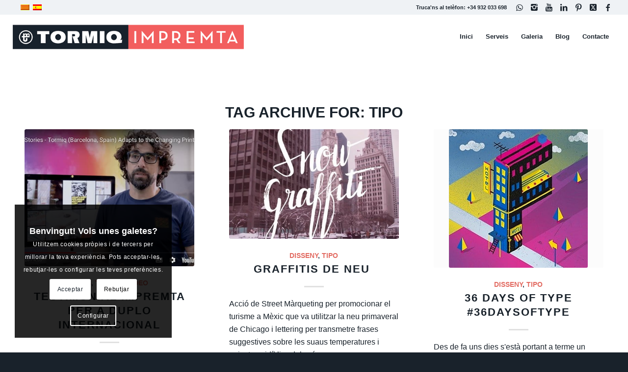

--- FILE ---
content_type: text/html; charset=UTF-8
request_url: https://www.tormiq.com/tag/tipo/
body_size: 19996
content:
<!DOCTYPE html>
<html lang="ca" class="html_stretched responsive av-preloader-disabled  html_header_top html_logo_left html_main_nav_header html_menu_right html_slim html_header_sticky html_header_shrinking_disabled html_header_topbar_active html_mobile_menu_tablet html_header_searchicon_disabled html_content_align_center html_header_unstick_top html_header_stretch html_elegant-blog html_av-overlay-full html_av-submenu-noclone html_entry_id_3566 av-cookies-consent-show-message-bar av-cookies-cookie-consent-enabled av-cookies-needs-opt-in av-cookies-essential-only av-cookies-user-needs-accept-button avia-cookie-check-browser-settings av-no-preview av-default-lightbox html_text_menu_active av-mobile-menu-switch-default">
<head>
<meta charset="UTF-8" />


<!-- mobile setting -->
<meta name="viewport" content="width=device-width, initial-scale=1">

<!-- Scripts/CSS and wp_head hook -->
<meta name='robots' content='index, follow, max-image-preview:large, max-snippet:-1, max-video-preview:-1' />

				<script type='text/javascript'>

				function avia_cookie_check_sessionStorage()
				{
					//	FF throws error when all cookies blocked !!
					var sessionBlocked = false;
					try
					{
						var test = sessionStorage.getItem( 'aviaCookieRefused' ) != null;
					}
					catch(e)
					{
						sessionBlocked = true;
					}

					var aviaCookieRefused = ! sessionBlocked ? sessionStorage.getItem( 'aviaCookieRefused' ) : null;

					var html = document.getElementsByTagName('html')[0];

					/**
					 * Set a class to avoid calls to sessionStorage
					 */
					if( sessionBlocked || aviaCookieRefused )
					{
						if( html.className.indexOf('av-cookies-session-refused') < 0 )
						{
							html.className += ' av-cookies-session-refused';
						}
					}

					if( sessionBlocked || aviaCookieRefused || document.cookie.match(/aviaCookieConsent/) )
					{
						if( html.className.indexOf('av-cookies-user-silent-accept') >= 0 )
						{
							 html.className = html.className.replace(/\bav-cookies-user-silent-accept\b/g, '');
						}
					}
				}

				avia_cookie_check_sessionStorage();

			</script>
			
	<!-- This site is optimized with the Yoast SEO plugin v26.7 - https://yoast.com/wordpress/plugins/seo/ -->
	<title>tipo Archives - Tormiq Imprenta Barcelona</title>
	<link rel="canonical" href="https://www.tormiq.com/tag/tipo/" />
	<meta property="og:locale" content="ca_ES" />
	<meta property="og:type" content="article" />
	<meta property="og:title" content="tipo Archives - Tormiq Imprenta Barcelona" />
	<meta property="og:url" content="https://www.tormiq.com/tag/tipo/" />
	<meta property="og:site_name" content="Tormiq Imprenta Barcelona" />
	<meta property="og:image" content="https://www.tormiq.com/wp-content/uploads/2014/01/tipoletter.jpg" />
	<meta property="og:image:width" content="708" />
	<meta property="og:image:height" content="472" />
	<meta property="og:image:type" content="image/jpeg" />
	<meta name="twitter:card" content="summary_large_image" />
	<meta name="twitter:site" content="@tormiq_imprenta" />
	<script type="application/ld+json" class="yoast-schema-graph">{"@context":"https://schema.org","@graph":[{"@type":"CollectionPage","@id":"https://www.tormiq.com/tag/tipo/","url":"https://www.tormiq.com/tag/tipo/","name":"tipo Archives - Tormiq Imprenta Barcelona","isPartOf":{"@id":"https://www.tormiq.com/#website"},"primaryImageOfPage":{"@id":"https://www.tormiq.com/tag/tipo/#primaryimage"},"image":{"@id":"https://www.tormiq.com/tag/tipo/#primaryimage"},"thumbnailUrl":"https://www.tormiq.com/wp-content/uploads/2015/04/GraffitiNieveP.jpg","breadcrumb":{"@id":"https://www.tormiq.com/tag/tipo/#breadcrumb"},"inLanguage":"ca"},{"@type":"ImageObject","inLanguage":"ca","@id":"https://www.tormiq.com/tag/tipo/#primaryimage","url":"https://www.tormiq.com/wp-content/uploads/2015/04/GraffitiNieveP.jpg","contentUrl":"https://www.tormiq.com/wp-content/uploads/2015/04/GraffitiNieveP.jpg","width":800,"height":320,"caption":"Tormiq imprenta Barcelona, disseny"},{"@type":"BreadcrumbList","@id":"https://www.tormiq.com/tag/tipo/#breadcrumb","itemListElement":[{"@type":"ListItem","position":1,"name":"Portada","item":"https://www.tormiq.com/impremta-barcelona/"},{"@type":"ListItem","position":2,"name":"tipo"}]},{"@type":"WebSite","@id":"https://www.tormiq.com/#website","url":"https://www.tormiq.com/","name":"Tormiq Imprenta Barcelona","description":"Tormiq Imprenta - (Sarrià-St. Gervasi, Barcelona)","publisher":{"@id":"https://www.tormiq.com/#organization"},"potentialAction":[{"@type":"SearchAction","target":{"@type":"EntryPoint","urlTemplate":"https://www.tormiq.com/?s={search_term_string}"},"query-input":{"@type":"PropertyValueSpecification","valueRequired":true,"valueName":"search_term_string"}}],"inLanguage":"ca"},{"@type":"Organization","@id":"https://www.tormiq.com/#organization","name":"Tormiq Imprenta","alternateName":"Tormiq Imprenta Barcelona","url":"https://www.tormiq.com/","logo":{"@type":"ImageObject","inLanguage":"ca","@id":"https://www.tormiq.com/#/schema/logo/image/","url":"https://www.tormiq.com/wp-content/uploads/2013/04/cropped-tormiq_lg2.jpg","contentUrl":"https://www.tormiq.com/wp-content/uploads/2013/04/cropped-tormiq_lg2.jpg","width":512,"height":512,"caption":"Tormiq Imprenta"},"image":{"@id":"https://www.tormiq.com/#/schema/logo/image/"},"sameAs":["https://www.facebook.com/tormiq","https://x.com/tormiq_imprenta","https://instagram.com/tormiq_impremta/","https://www.linkedin.com/company/tormiq-s-l-impremta","https://es.pinterest.com/tormiq/","https://www.youtube.com/@Tormiq","https://twitter.com/tormiq_impremta"]}]}</script>
	<!-- / Yoast SEO plugin. -->


<link rel="alternate" type="application/rss+xml" title="Tormiq Imprenta Barcelona &raquo; Canal d&#039;informació" href="https://www.tormiq.com/feed/" />
<link rel="alternate" type="application/rss+xml" title="Tormiq Imprenta Barcelona &raquo; tipo Canal de les etiquetes" href="https://www.tormiq.com/tag/tipo/feed/" />
<style id='wp-img-auto-sizes-contain-inline-css' type='text/css'>
img:is([sizes=auto i],[sizes^="auto," i]){contain-intrinsic-size:3000px 1500px}
/*# sourceURL=wp-img-auto-sizes-contain-inline-css */
</style>
<link rel='stylesheet' id='avia-grid-css' href='https://www.tormiq.com/wp-content/themes/enfold/css/grid.css?ver=7.1.3' type='text/css' media='all' />
<link rel='stylesheet' id='avia-base-css' href='https://www.tormiq.com/wp-content/themes/enfold/css/base.css?ver=7.1.3' type='text/css' media='all' />
<link rel='stylesheet' id='avia-layout-css' href='https://www.tormiq.com/wp-content/themes/enfold/css/layout.css?ver=7.1.3' type='text/css' media='all' />
<link rel='stylesheet' id='avia-module-blog-css' href='https://www.tormiq.com/wp-content/themes/enfold/config-templatebuilder/avia-shortcodes/blog/blog.css?ver=7.1.3' type='text/css' media='all' />
<link rel='stylesheet' id='avia-module-postslider-css' href='https://www.tormiq.com/wp-content/themes/enfold/config-templatebuilder/avia-shortcodes/postslider/postslider.css?ver=7.1.3' type='text/css' media='all' />
<link rel='stylesheet' id='avia-module-button-css' href='https://www.tormiq.com/wp-content/themes/enfold/config-templatebuilder/avia-shortcodes/buttons/buttons.css?ver=7.1.3' type='text/css' media='all' />
<link rel='stylesheet' id='avia-module-button-fullwidth-css' href='https://www.tormiq.com/wp-content/themes/enfold/config-templatebuilder/avia-shortcodes/buttons_fullwidth/buttons_fullwidth.css?ver=7.1.3' type='text/css' media='all' />
<link rel='stylesheet' id='avia-module-comments-css' href='https://www.tormiq.com/wp-content/themes/enfold/config-templatebuilder/avia-shortcodes/comments/comments.css?ver=7.1.3' type='text/css' media='all' />
<link rel='stylesheet' id='avia-module-contact-css' href='https://www.tormiq.com/wp-content/themes/enfold/config-templatebuilder/avia-shortcodes/contact/contact.css?ver=7.1.3' type='text/css' media='all' />
<link rel='stylesheet' id='avia-module-slideshow-css' href='https://www.tormiq.com/wp-content/themes/enfold/config-templatebuilder/avia-shortcodes/slideshow/slideshow.css?ver=7.1.3' type='text/css' media='all' />
<link rel='stylesheet' id='avia-module-gallery-css' href='https://www.tormiq.com/wp-content/themes/enfold/config-templatebuilder/avia-shortcodes/gallery/gallery.css?ver=7.1.3' type='text/css' media='all' />
<link rel='stylesheet' id='avia-module-maps-css' href='https://www.tormiq.com/wp-content/themes/enfold/config-templatebuilder/avia-shortcodes/google_maps/google_maps.css?ver=7.1.3' type='text/css' media='all' />
<link rel='stylesheet' id='avia-module-gridrow-css' href='https://www.tormiq.com/wp-content/themes/enfold/config-templatebuilder/avia-shortcodes/grid_row/grid_row.css?ver=7.1.3' type='text/css' media='all' />
<link rel='stylesheet' id='avia-module-heading-css' href='https://www.tormiq.com/wp-content/themes/enfold/config-templatebuilder/avia-shortcodes/heading/heading.css?ver=7.1.3' type='text/css' media='all' />
<link rel='stylesheet' id='avia-module-hr-css' href='https://www.tormiq.com/wp-content/themes/enfold/config-templatebuilder/avia-shortcodes/hr/hr.css?ver=7.1.3' type='text/css' media='all' />
<link rel='stylesheet' id='avia-module-icon-css' href='https://www.tormiq.com/wp-content/themes/enfold/config-templatebuilder/avia-shortcodes/icon/icon.css?ver=7.1.3' type='text/css' media='all' />
<link rel='stylesheet' id='avia-module-iconbox-css' href='https://www.tormiq.com/wp-content/themes/enfold/config-templatebuilder/avia-shortcodes/iconbox/iconbox.css?ver=7.1.3' type='text/css' media='all' />
<link rel='stylesheet' id='avia-module-icongrid-css' href='https://www.tormiq.com/wp-content/themes/enfold/config-templatebuilder/avia-shortcodes/icongrid/icongrid.css?ver=7.1.3' type='text/css' media='all' />
<link rel='stylesheet' id='avia-module-iconlist-css' href='https://www.tormiq.com/wp-content/themes/enfold/config-templatebuilder/avia-shortcodes/iconlist/iconlist.css?ver=7.1.3' type='text/css' media='all' />
<link rel='stylesheet' id='avia-module-image-css' href='https://www.tormiq.com/wp-content/themes/enfold/config-templatebuilder/avia-shortcodes/image/image.css?ver=7.1.3' type='text/css' media='all' />
<link rel='stylesheet' id='avia-module-hotspot-css' href='https://www.tormiq.com/wp-content/themes/enfold/config-templatebuilder/avia-shortcodes/image_hotspots/image_hotspots.css?ver=7.1.3' type='text/css' media='all' />
<link rel='stylesheet' id='avia-module-masonry-css' href='https://www.tormiq.com/wp-content/themes/enfold/config-templatebuilder/avia-shortcodes/masonry_entries/masonry_entries.css?ver=7.1.3' type='text/css' media='all' />
<link rel='stylesheet' id='avia-siteloader-css' href='https://www.tormiq.com/wp-content/themes/enfold/css/avia-snippet-site-preloader.css?ver=7.1.3' type='text/css' media='all' />
<link rel='stylesheet' id='avia-module-menu-css' href='https://www.tormiq.com/wp-content/themes/enfold/config-templatebuilder/avia-shortcodes/menu/menu.css?ver=7.1.3' type='text/css' media='all' />
<link rel='stylesheet' id='avia-module-notification-css' href='https://www.tormiq.com/wp-content/themes/enfold/config-templatebuilder/avia-shortcodes/notification/notification.css?ver=7.1.3' type='text/css' media='all' />
<link rel='stylesheet' id='avia-module-portfolio-css' href='https://www.tormiq.com/wp-content/themes/enfold/config-templatebuilder/avia-shortcodes/portfolio/portfolio.css?ver=7.1.3' type='text/css' media='all' />
<link rel='stylesheet' id='avia-module-slideshow-accordion-css' href='https://www.tormiq.com/wp-content/themes/enfold/config-templatebuilder/avia-shortcodes/slideshow_accordion/slideshow_accordion.css?ver=7.1.3' type='text/css' media='all' />
<link rel='stylesheet' id='avia-module-slideshow-fullsize-css' href='https://www.tormiq.com/wp-content/themes/enfold/config-templatebuilder/avia-shortcodes/slideshow_fullsize/slideshow_fullsize.css?ver=7.1.3' type='text/css' media='all' />
<link rel='stylesheet' id='avia-module-slideshow-ls-css' href='https://www.tormiq.com/wp-content/themes/enfold/config-templatebuilder/avia-shortcodes/slideshow_layerslider/slideshow_layerslider.css?ver=7.1.3' type='text/css' media='all' />
<link rel='stylesheet' id='avia-module-social-css' href='https://www.tormiq.com/wp-content/themes/enfold/config-templatebuilder/avia-shortcodes/social_share/social_share.css?ver=7.1.3' type='text/css' media='all' />
<link rel='stylesheet' id='avia-module-table-css' href='https://www.tormiq.com/wp-content/themes/enfold/config-templatebuilder/avia-shortcodes/table/table.css?ver=7.1.3' type='text/css' media='all' />
<link rel='stylesheet' id='avia-module-tabs-css' href='https://www.tormiq.com/wp-content/themes/enfold/config-templatebuilder/avia-shortcodes/tabs/tabs.css?ver=7.1.3' type='text/css' media='all' />
<link rel='stylesheet' id='avia-module-toggles-css' href='https://www.tormiq.com/wp-content/themes/enfold/config-templatebuilder/avia-shortcodes/toggles/toggles.css?ver=7.1.3' type='text/css' media='all' />
<link rel='stylesheet' id='avia-module-video-css' href='https://www.tormiq.com/wp-content/themes/enfold/config-templatebuilder/avia-shortcodes/video/video.css?ver=7.1.3' type='text/css' media='all' />
<link rel='stylesheet' id='wp-block-library-css' href='https://www.tormiq.com/wp-includes/css/dist/block-library/style.min.css?ver=77d9be0aad6c99b07b0b8269fa76bc7f' type='text/css' media='all' />
<style id='global-styles-inline-css' type='text/css'>
:root{--wp--preset--aspect-ratio--square: 1;--wp--preset--aspect-ratio--4-3: 4/3;--wp--preset--aspect-ratio--3-4: 3/4;--wp--preset--aspect-ratio--3-2: 3/2;--wp--preset--aspect-ratio--2-3: 2/3;--wp--preset--aspect-ratio--16-9: 16/9;--wp--preset--aspect-ratio--9-16: 9/16;--wp--preset--color--black: #000000;--wp--preset--color--cyan-bluish-gray: #abb8c3;--wp--preset--color--white: #ffffff;--wp--preset--color--pale-pink: #f78da7;--wp--preset--color--vivid-red: #cf2e2e;--wp--preset--color--luminous-vivid-orange: #ff6900;--wp--preset--color--luminous-vivid-amber: #fcb900;--wp--preset--color--light-green-cyan: #7bdcb5;--wp--preset--color--vivid-green-cyan: #00d084;--wp--preset--color--pale-cyan-blue: #8ed1fc;--wp--preset--color--vivid-cyan-blue: #0693e3;--wp--preset--color--vivid-purple: #9b51e0;--wp--preset--color--metallic-red: #b02b2c;--wp--preset--color--maximum-yellow-red: #edae44;--wp--preset--color--yellow-sun: #eeee22;--wp--preset--color--palm-leaf: #83a846;--wp--preset--color--aero: #7bb0e7;--wp--preset--color--old-lavender: #745f7e;--wp--preset--color--steel-teal: #5f8789;--wp--preset--color--raspberry-pink: #d65799;--wp--preset--color--medium-turquoise: #4ecac2;--wp--preset--gradient--vivid-cyan-blue-to-vivid-purple: linear-gradient(135deg,rgb(6,147,227) 0%,rgb(155,81,224) 100%);--wp--preset--gradient--light-green-cyan-to-vivid-green-cyan: linear-gradient(135deg,rgb(122,220,180) 0%,rgb(0,208,130) 100%);--wp--preset--gradient--luminous-vivid-amber-to-luminous-vivid-orange: linear-gradient(135deg,rgb(252,185,0) 0%,rgb(255,105,0) 100%);--wp--preset--gradient--luminous-vivid-orange-to-vivid-red: linear-gradient(135deg,rgb(255,105,0) 0%,rgb(207,46,46) 100%);--wp--preset--gradient--very-light-gray-to-cyan-bluish-gray: linear-gradient(135deg,rgb(238,238,238) 0%,rgb(169,184,195) 100%);--wp--preset--gradient--cool-to-warm-spectrum: linear-gradient(135deg,rgb(74,234,220) 0%,rgb(151,120,209) 20%,rgb(207,42,186) 40%,rgb(238,44,130) 60%,rgb(251,105,98) 80%,rgb(254,248,76) 100%);--wp--preset--gradient--blush-light-purple: linear-gradient(135deg,rgb(255,206,236) 0%,rgb(152,150,240) 100%);--wp--preset--gradient--blush-bordeaux: linear-gradient(135deg,rgb(254,205,165) 0%,rgb(254,45,45) 50%,rgb(107,0,62) 100%);--wp--preset--gradient--luminous-dusk: linear-gradient(135deg,rgb(255,203,112) 0%,rgb(199,81,192) 50%,rgb(65,88,208) 100%);--wp--preset--gradient--pale-ocean: linear-gradient(135deg,rgb(255,245,203) 0%,rgb(182,227,212) 50%,rgb(51,167,181) 100%);--wp--preset--gradient--electric-grass: linear-gradient(135deg,rgb(202,248,128) 0%,rgb(113,206,126) 100%);--wp--preset--gradient--midnight: linear-gradient(135deg,rgb(2,3,129) 0%,rgb(40,116,252) 100%);--wp--preset--font-size--small: 1rem;--wp--preset--font-size--medium: 1.125rem;--wp--preset--font-size--large: 1.75rem;--wp--preset--font-size--x-large: clamp(1.75rem, 3vw, 2.25rem);--wp--preset--spacing--20: 0.44rem;--wp--preset--spacing--30: 0.67rem;--wp--preset--spacing--40: 1rem;--wp--preset--spacing--50: 1.5rem;--wp--preset--spacing--60: 2.25rem;--wp--preset--spacing--70: 3.38rem;--wp--preset--spacing--80: 5.06rem;--wp--preset--shadow--natural: 6px 6px 9px rgba(0, 0, 0, 0.2);--wp--preset--shadow--deep: 12px 12px 50px rgba(0, 0, 0, 0.4);--wp--preset--shadow--sharp: 6px 6px 0px rgba(0, 0, 0, 0.2);--wp--preset--shadow--outlined: 6px 6px 0px -3px rgb(255, 255, 255), 6px 6px rgb(0, 0, 0);--wp--preset--shadow--crisp: 6px 6px 0px rgb(0, 0, 0);}:root { --wp--style--global--content-size: 800px;--wp--style--global--wide-size: 1130px; }:where(body) { margin: 0; }.wp-site-blocks > .alignleft { float: left; margin-right: 2em; }.wp-site-blocks > .alignright { float: right; margin-left: 2em; }.wp-site-blocks > .aligncenter { justify-content: center; margin-left: auto; margin-right: auto; }:where(.is-layout-flex){gap: 0.5em;}:where(.is-layout-grid){gap: 0.5em;}.is-layout-flow > .alignleft{float: left;margin-inline-start: 0;margin-inline-end: 2em;}.is-layout-flow > .alignright{float: right;margin-inline-start: 2em;margin-inline-end: 0;}.is-layout-flow > .aligncenter{margin-left: auto !important;margin-right: auto !important;}.is-layout-constrained > .alignleft{float: left;margin-inline-start: 0;margin-inline-end: 2em;}.is-layout-constrained > .alignright{float: right;margin-inline-start: 2em;margin-inline-end: 0;}.is-layout-constrained > .aligncenter{margin-left: auto !important;margin-right: auto !important;}.is-layout-constrained > :where(:not(.alignleft):not(.alignright):not(.alignfull)){max-width: var(--wp--style--global--content-size);margin-left: auto !important;margin-right: auto !important;}.is-layout-constrained > .alignwide{max-width: var(--wp--style--global--wide-size);}body .is-layout-flex{display: flex;}.is-layout-flex{flex-wrap: wrap;align-items: center;}.is-layout-flex > :is(*, div){margin: 0;}body .is-layout-grid{display: grid;}.is-layout-grid > :is(*, div){margin: 0;}body{padding-top: 0px;padding-right: 0px;padding-bottom: 0px;padding-left: 0px;}a:where(:not(.wp-element-button)){text-decoration: underline;}:root :where(.wp-element-button, .wp-block-button__link){background-color: #32373c;border-width: 0;color: #fff;font-family: inherit;font-size: inherit;font-style: inherit;font-weight: inherit;letter-spacing: inherit;line-height: inherit;padding-top: calc(0.667em + 2px);padding-right: calc(1.333em + 2px);padding-bottom: calc(0.667em + 2px);padding-left: calc(1.333em + 2px);text-decoration: none;text-transform: inherit;}.has-black-color{color: var(--wp--preset--color--black) !important;}.has-cyan-bluish-gray-color{color: var(--wp--preset--color--cyan-bluish-gray) !important;}.has-white-color{color: var(--wp--preset--color--white) !important;}.has-pale-pink-color{color: var(--wp--preset--color--pale-pink) !important;}.has-vivid-red-color{color: var(--wp--preset--color--vivid-red) !important;}.has-luminous-vivid-orange-color{color: var(--wp--preset--color--luminous-vivid-orange) !important;}.has-luminous-vivid-amber-color{color: var(--wp--preset--color--luminous-vivid-amber) !important;}.has-light-green-cyan-color{color: var(--wp--preset--color--light-green-cyan) !important;}.has-vivid-green-cyan-color{color: var(--wp--preset--color--vivid-green-cyan) !important;}.has-pale-cyan-blue-color{color: var(--wp--preset--color--pale-cyan-blue) !important;}.has-vivid-cyan-blue-color{color: var(--wp--preset--color--vivid-cyan-blue) !important;}.has-vivid-purple-color{color: var(--wp--preset--color--vivid-purple) !important;}.has-metallic-red-color{color: var(--wp--preset--color--metallic-red) !important;}.has-maximum-yellow-red-color{color: var(--wp--preset--color--maximum-yellow-red) !important;}.has-yellow-sun-color{color: var(--wp--preset--color--yellow-sun) !important;}.has-palm-leaf-color{color: var(--wp--preset--color--palm-leaf) !important;}.has-aero-color{color: var(--wp--preset--color--aero) !important;}.has-old-lavender-color{color: var(--wp--preset--color--old-lavender) !important;}.has-steel-teal-color{color: var(--wp--preset--color--steel-teal) !important;}.has-raspberry-pink-color{color: var(--wp--preset--color--raspberry-pink) !important;}.has-medium-turquoise-color{color: var(--wp--preset--color--medium-turquoise) !important;}.has-black-background-color{background-color: var(--wp--preset--color--black) !important;}.has-cyan-bluish-gray-background-color{background-color: var(--wp--preset--color--cyan-bluish-gray) !important;}.has-white-background-color{background-color: var(--wp--preset--color--white) !important;}.has-pale-pink-background-color{background-color: var(--wp--preset--color--pale-pink) !important;}.has-vivid-red-background-color{background-color: var(--wp--preset--color--vivid-red) !important;}.has-luminous-vivid-orange-background-color{background-color: var(--wp--preset--color--luminous-vivid-orange) !important;}.has-luminous-vivid-amber-background-color{background-color: var(--wp--preset--color--luminous-vivid-amber) !important;}.has-light-green-cyan-background-color{background-color: var(--wp--preset--color--light-green-cyan) !important;}.has-vivid-green-cyan-background-color{background-color: var(--wp--preset--color--vivid-green-cyan) !important;}.has-pale-cyan-blue-background-color{background-color: var(--wp--preset--color--pale-cyan-blue) !important;}.has-vivid-cyan-blue-background-color{background-color: var(--wp--preset--color--vivid-cyan-blue) !important;}.has-vivid-purple-background-color{background-color: var(--wp--preset--color--vivid-purple) !important;}.has-metallic-red-background-color{background-color: var(--wp--preset--color--metallic-red) !important;}.has-maximum-yellow-red-background-color{background-color: var(--wp--preset--color--maximum-yellow-red) !important;}.has-yellow-sun-background-color{background-color: var(--wp--preset--color--yellow-sun) !important;}.has-palm-leaf-background-color{background-color: var(--wp--preset--color--palm-leaf) !important;}.has-aero-background-color{background-color: var(--wp--preset--color--aero) !important;}.has-old-lavender-background-color{background-color: var(--wp--preset--color--old-lavender) !important;}.has-steel-teal-background-color{background-color: var(--wp--preset--color--steel-teal) !important;}.has-raspberry-pink-background-color{background-color: var(--wp--preset--color--raspberry-pink) !important;}.has-medium-turquoise-background-color{background-color: var(--wp--preset--color--medium-turquoise) !important;}.has-black-border-color{border-color: var(--wp--preset--color--black) !important;}.has-cyan-bluish-gray-border-color{border-color: var(--wp--preset--color--cyan-bluish-gray) !important;}.has-white-border-color{border-color: var(--wp--preset--color--white) !important;}.has-pale-pink-border-color{border-color: var(--wp--preset--color--pale-pink) !important;}.has-vivid-red-border-color{border-color: var(--wp--preset--color--vivid-red) !important;}.has-luminous-vivid-orange-border-color{border-color: var(--wp--preset--color--luminous-vivid-orange) !important;}.has-luminous-vivid-amber-border-color{border-color: var(--wp--preset--color--luminous-vivid-amber) !important;}.has-light-green-cyan-border-color{border-color: var(--wp--preset--color--light-green-cyan) !important;}.has-vivid-green-cyan-border-color{border-color: var(--wp--preset--color--vivid-green-cyan) !important;}.has-pale-cyan-blue-border-color{border-color: var(--wp--preset--color--pale-cyan-blue) !important;}.has-vivid-cyan-blue-border-color{border-color: var(--wp--preset--color--vivid-cyan-blue) !important;}.has-vivid-purple-border-color{border-color: var(--wp--preset--color--vivid-purple) !important;}.has-metallic-red-border-color{border-color: var(--wp--preset--color--metallic-red) !important;}.has-maximum-yellow-red-border-color{border-color: var(--wp--preset--color--maximum-yellow-red) !important;}.has-yellow-sun-border-color{border-color: var(--wp--preset--color--yellow-sun) !important;}.has-palm-leaf-border-color{border-color: var(--wp--preset--color--palm-leaf) !important;}.has-aero-border-color{border-color: var(--wp--preset--color--aero) !important;}.has-old-lavender-border-color{border-color: var(--wp--preset--color--old-lavender) !important;}.has-steel-teal-border-color{border-color: var(--wp--preset--color--steel-teal) !important;}.has-raspberry-pink-border-color{border-color: var(--wp--preset--color--raspberry-pink) !important;}.has-medium-turquoise-border-color{border-color: var(--wp--preset--color--medium-turquoise) !important;}.has-vivid-cyan-blue-to-vivid-purple-gradient-background{background: var(--wp--preset--gradient--vivid-cyan-blue-to-vivid-purple) !important;}.has-light-green-cyan-to-vivid-green-cyan-gradient-background{background: var(--wp--preset--gradient--light-green-cyan-to-vivid-green-cyan) !important;}.has-luminous-vivid-amber-to-luminous-vivid-orange-gradient-background{background: var(--wp--preset--gradient--luminous-vivid-amber-to-luminous-vivid-orange) !important;}.has-luminous-vivid-orange-to-vivid-red-gradient-background{background: var(--wp--preset--gradient--luminous-vivid-orange-to-vivid-red) !important;}.has-very-light-gray-to-cyan-bluish-gray-gradient-background{background: var(--wp--preset--gradient--very-light-gray-to-cyan-bluish-gray) !important;}.has-cool-to-warm-spectrum-gradient-background{background: var(--wp--preset--gradient--cool-to-warm-spectrum) !important;}.has-blush-light-purple-gradient-background{background: var(--wp--preset--gradient--blush-light-purple) !important;}.has-blush-bordeaux-gradient-background{background: var(--wp--preset--gradient--blush-bordeaux) !important;}.has-luminous-dusk-gradient-background{background: var(--wp--preset--gradient--luminous-dusk) !important;}.has-pale-ocean-gradient-background{background: var(--wp--preset--gradient--pale-ocean) !important;}.has-electric-grass-gradient-background{background: var(--wp--preset--gradient--electric-grass) !important;}.has-midnight-gradient-background{background: var(--wp--preset--gradient--midnight) !important;}.has-small-font-size{font-size: var(--wp--preset--font-size--small) !important;}.has-medium-font-size{font-size: var(--wp--preset--font-size--medium) !important;}.has-large-font-size{font-size: var(--wp--preset--font-size--large) !important;}.has-x-large-font-size{font-size: var(--wp--preset--font-size--x-large) !important;}
/*# sourceURL=global-styles-inline-css */
</style>

<link rel='stylesheet' id='wpml-legacy-horizontal-list-0-css' href='https://www.tormiq.com/wp-content/plugins/sitepress-multilingual-cms/templates/language-switchers/legacy-list-horizontal/style.min.css?ver=1' type='text/css' media='all' />
<style id='wpml-legacy-horizontal-list-0-inline-css' type='text/css'>
.wpml-ls-sidebars-av_footer_2{background-color:#000000;}.wpml-ls-sidebars-av_footer_2 a, .wpml-ls-sidebars-av_footer_2 .wpml-ls-sub-menu a, .wpml-ls-sidebars-av_footer_2 .wpml-ls-sub-menu a:link, .wpml-ls-sidebars-av_footer_2 li:not(.wpml-ls-current-language) .wpml-ls-link, .wpml-ls-sidebars-av_footer_2 li:not(.wpml-ls-current-language) .wpml-ls-link:link {color:#ffffff;}.wpml-ls-sidebars-av_footer_2 .wpml-ls-current-language > a {color:#ffffff;}
/*# sourceURL=wpml-legacy-horizontal-list-0-inline-css */
</style>
<link rel='stylesheet' id='avia-scs-css' href='https://www.tormiq.com/wp-content/themes/enfold/css/shortcodes.css?ver=7.1.3' type='text/css' media='all' />
<link rel='stylesheet' id='avia-fold-unfold-css' href='https://www.tormiq.com/wp-content/themes/enfold/css/avia-snippet-fold-unfold.css?ver=7.1.3' type='text/css' media='all' />
<link rel='stylesheet' id='avia-popup-css-css' href='https://www.tormiq.com/wp-content/themes/enfold/js/aviapopup/magnific-popup.min.css?ver=7.1.3' type='text/css' media='screen' />
<link rel='stylesheet' id='avia-lightbox-css' href='https://www.tormiq.com/wp-content/themes/enfold/css/avia-snippet-lightbox.css?ver=7.1.3' type='text/css' media='screen' />
<link rel='stylesheet' id='avia-widget-css-css' href='https://www.tormiq.com/wp-content/themes/enfold/css/avia-snippet-widget.css?ver=7.1.3' type='text/css' media='screen' />
<link rel='stylesheet' id='avia-dynamic-css' href='https://www.tormiq.com/wp-content/uploads/dynamic_avia/enfold.css?ver=695f793197438' type='text/css' media='all' />
<link rel='stylesheet' id='avia-custom-css' href='https://www.tormiq.com/wp-content/themes/enfold/css/custom.css?ver=7.1.3' type='text/css' media='all' />
<link rel='stylesheet' id='avia-cookie-css-css' href='https://www.tormiq.com/wp-content/themes/enfold/css/avia-snippet-cookieconsent.css?ver=7.1.3' type='text/css' media='screen' />
<link rel='stylesheet' id='avia-wpml-css' href='https://www.tormiq.com/wp-content/themes/enfold/config-wpml/wpml-mod.css?ver=7.1.3' type='text/css' media='all' />
<script type="text/javascript" src="https://www.tormiq.com/wp-includes/js/jquery/jquery.min.js?ver=3.7.1" id="jquery-core-js"></script>
<script type="text/javascript" src="https://www.tormiq.com/wp-content/themes/enfold/js/avia-js.js?ver=7.1.3" id="avia-js-js"></script>
<script type="text/javascript" src="https://www.tormiq.com/wp-content/themes/enfold/config-wpml/wpml-mod.js?ver=7.1.3" id="avia-wpml-script-js"></script>
<link rel="https://api.w.org/" href="https://www.tormiq.com/wp-json/" /><link rel="alternate" title="JSON" type="application/json" href="https://www.tormiq.com/wp-json/wp/v2/tags/455" /><link rel="EditURI" type="application/rsd+xml" title="RSD" href="https://www.tormiq.com/xmlrpc.php?rsd" />
<meta name="generator" content="WPML ver:4.8.6 stt:8,2;" />

<link rel="icon" href="https://www.tormiq.com/wp-content/uploads/2013/04/tormiq_lg2.png" type="image/png">
<!--[if lt IE 9]><script src="https://www.tormiq.com/wp-content/themes/enfold/js/html5shiv.js"></script><![endif]--><link rel="profile" href="https://gmpg.org/xfn/11" />
<link rel="alternate" type="application/rss+xml" title="Tormiq Imprenta Barcelona RSS2 Feed" href="https://www.tormiq.com/feed/" />
<link rel="pingback" href="https://www.tormiq.com/xmlrpc.php" />

<!-- To speed up the rendering and to display the site as fast as possible to the user we include some styles and scripts for above the fold content inline -->
<script type="text/javascript">'use strict';var avia_is_mobile=!1;if(/Android|webOS|iPhone|iPad|iPod|BlackBerry|IEMobile|Opera Mini/i.test(navigator.userAgent)&&'ontouchstart' in document.documentElement){avia_is_mobile=!0;document.documentElement.className+=' avia_mobile '}
else{document.documentElement.className+=' avia_desktop '};document.documentElement.className+=' js_active ';(function(){var e=['-webkit-','-moz-','-ms-',''],n='',o=!1,a=!1;for(var t in e){if(e[t]+'transform' in document.documentElement.style){o=!0;n=e[t]+'transform'};if(e[t]+'perspective' in document.documentElement.style){a=!0}};if(o){document.documentElement.className+=' avia_transform '};if(a){document.documentElement.className+=' avia_transform3d '};if(typeof document.getElementsByClassName=='function'&&typeof document.documentElement.getBoundingClientRect=='function'&&avia_is_mobile==!1){if(n&&window.innerHeight>0){setTimeout(function(){var e=0,o={},a=0,t=document.getElementsByClassName('av-parallax'),i=window.pageYOffset||document.documentElement.scrollTop;for(e=0;e<t.length;e++){t[e].style.top='0px';o=t[e].getBoundingClientRect();a=Math.ceil((window.innerHeight+i-o.top)*0.3);t[e].style[n]='translate(0px, '+a+'px)';t[e].style.top='auto';t[e].className+=' enabled-parallax '}},50)}}})();</script><link rel="icon" href="https://www.tormiq.com/wp-content/uploads/2013/04/cropped-tormiq_lg2-32x32.jpg" sizes="32x32" />
<link rel="icon" href="https://www.tormiq.com/wp-content/uploads/2013/04/cropped-tormiq_lg2-192x192.jpg" sizes="192x192" />
<link rel="apple-touch-icon" href="https://www.tormiq.com/wp-content/uploads/2013/04/cropped-tormiq_lg2-180x180.jpg" />
<meta name="msapplication-TileImage" content="https://www.tormiq.com/wp-content/uploads/2013/04/cropped-tormiq_lg2-270x270.jpg" />
<style type="text/css">
		@font-face {font-family: 'entypo-fontello-enfold'; font-weight: normal; font-style: normal; font-display: auto;
		src: url('https://www.tormiq.com/wp-content/themes/enfold/config-templatebuilder/avia-template-builder/assets/fonts/entypo-fontello-enfold/entypo-fontello-enfold.woff2') format('woff2'),
		url('https://www.tormiq.com/wp-content/themes/enfold/config-templatebuilder/avia-template-builder/assets/fonts/entypo-fontello-enfold/entypo-fontello-enfold.woff') format('woff'),
		url('https://www.tormiq.com/wp-content/themes/enfold/config-templatebuilder/avia-template-builder/assets/fonts/entypo-fontello-enfold/entypo-fontello-enfold.ttf') format('truetype'),
		url('https://www.tormiq.com/wp-content/themes/enfold/config-templatebuilder/avia-template-builder/assets/fonts/entypo-fontello-enfold/entypo-fontello-enfold.svg#entypo-fontello-enfold') format('svg'),
		url('https://www.tormiq.com/wp-content/themes/enfold/config-templatebuilder/avia-template-builder/assets/fonts/entypo-fontello-enfold/entypo-fontello-enfold.eot'),
		url('https://www.tormiq.com/wp-content/themes/enfold/config-templatebuilder/avia-template-builder/assets/fonts/entypo-fontello-enfold/entypo-fontello-enfold.eot?#iefix') format('embedded-opentype');
		}

		#top .avia-font-entypo-fontello-enfold, body .avia-font-entypo-fontello-enfold, html body [data-av_iconfont='entypo-fontello-enfold']:before{ font-family: 'entypo-fontello-enfold'; }
		
		@font-face {font-family: 'entypo-fontello'; font-weight: normal; font-style: normal; font-display: auto;
		src: url('https://www.tormiq.com/wp-content/themes/enfold/config-templatebuilder/avia-template-builder/assets/fonts/entypo-fontello/entypo-fontello.woff2') format('woff2'),
		url('https://www.tormiq.com/wp-content/themes/enfold/config-templatebuilder/avia-template-builder/assets/fonts/entypo-fontello/entypo-fontello.woff') format('woff'),
		url('https://www.tormiq.com/wp-content/themes/enfold/config-templatebuilder/avia-template-builder/assets/fonts/entypo-fontello/entypo-fontello.ttf') format('truetype'),
		url('https://www.tormiq.com/wp-content/themes/enfold/config-templatebuilder/avia-template-builder/assets/fonts/entypo-fontello/entypo-fontello.svg#entypo-fontello') format('svg'),
		url('https://www.tormiq.com/wp-content/themes/enfold/config-templatebuilder/avia-template-builder/assets/fonts/entypo-fontello/entypo-fontello.eot'),
		url('https://www.tormiq.com/wp-content/themes/enfold/config-templatebuilder/avia-template-builder/assets/fonts/entypo-fontello/entypo-fontello.eot?#iefix') format('embedded-opentype');
		}

		#top .avia-font-entypo-fontello, body .avia-font-entypo-fontello, html body [data-av_iconfont='entypo-fontello']:before{ font-family: 'entypo-fontello'; }
		</style>

<!--
Debugging Info for Theme support: 

Theme: Enfold
Version: 7.1.3
Installed: enfold
AviaFramework Version: 5.6
AviaBuilder Version: 6.0
aviaElementManager Version: 1.0.1
ML:256-PU:43-PLA:7
WP:6.9
Compress: CSS:all theme files - JS:all theme files
Updates: enabled - token has changed and not verified
PLAu:5
-->
</head>

<body data-rsssl=1 id="top" class="archive tag tag-tipo tag-455 wp-theme-enfold stretched rtl_columns av-curtain-numeric montserrat  avia-responsive-images-support" itemscope="itemscope" itemtype="https://schema.org/WebPage" >

	
	<div id='wrap_all'>

	
<header id='header' class='all_colors header_color light_bg_color  av_header_top av_logo_left av_main_nav_header av_menu_right av_slim av_header_sticky av_header_shrinking_disabled av_header_stretch av_mobile_menu_tablet av_header_searchicon_disabled av_header_unstick_top av_bottom_nav_disabled  av_alternate_logo_active av_header_border_disabled' aria-label="Header" data-av_shrink_factor='50' role="banner" itemscope="itemscope" itemtype="https://schema.org/WPHeader" >

		<div id='header_meta' class='container_wrap container_wrap_meta  av_icon_active_right av_extra_header_active av_phone_active_right av_entry_id_3566'>

			      <div class='container'>
			      <ul class='noLightbox social_bookmarks icon_count_7'><li class='social_bookmarks_whatsapp av-social-link-whatsapp social_icon_1 avia_social_iconfont'><a  aria-label="Link to WhatsApp" href='http://+34722134583' data-av_icon='' data-av_iconfont='entypo-fontello' title="Link to WhatsApp" desc="Link to WhatsApp" title='Link to WhatsApp'><span class='avia_hidden_link_text'>Link to WhatsApp</span></a></li><li class='social_bookmarks_instagram av-social-link-instagram social_icon_2 avia_social_iconfont'><a  target="_blank" aria-label="Link to Instagram" href='http://instagram.com/tormiq_impremta/' data-av_icon='' data-av_iconfont='entypo-fontello' title="Link to Instagram" desc="Link to Instagram" title='Link to Instagram'><span class='avia_hidden_link_text'>Link to Instagram</span></a></li><li class='social_bookmarks_youtube av-social-link-youtube social_icon_3 avia_social_iconfont'><a  target="_blank" aria-label="Link to Youtube" href='https://www.youtube.com/@Tormiq' data-av_icon='' data-av_iconfont='entypo-fontello' title="Link to Youtube" desc="Link to Youtube" title='Link to Youtube'><span class='avia_hidden_link_text'>Link to Youtube</span></a></li><li class='social_bookmarks_linkedin av-social-link-linkedin social_icon_4 avia_social_iconfont'><a  target="_blank" aria-label="Link to LinkedIn" href='http://www.linkedin.com/company/tormiq-s-l-impremta' data-av_icon='' data-av_iconfont='entypo-fontello' title="Link to LinkedIn" desc="Link to LinkedIn" title='Link to LinkedIn'><span class='avia_hidden_link_text'>Link to LinkedIn</span></a></li><li class='social_bookmarks_pinterest av-social-link-pinterest social_icon_5 avia_social_iconfont'><a  target="_blank" aria-label="Link to Pinterest" href='https://es.pinterest.com/tormiq/' data-av_icon='' data-av_iconfont='entypo-fontello' title="Link to Pinterest" desc="Link to Pinterest" title='Link to Pinterest'><span class='avia_hidden_link_text'>Link to Pinterest</span></a></li><li class='social_bookmarks_square-x-twitter av-social-link-square-x-twitter social_icon_6 avia_social_iconfont'><a  target="_blank" aria-label="Link to X" href='https://twitter.com/tormiq_impremta' data-av_icon='' data-av_iconfont='entypo-fontello' title="Link to X" desc="Link to X" title='Link to X'><span class='avia_hidden_link_text'>Link to X</span></a></li><li class='social_bookmarks_facebook av-social-link-facebook social_icon_7 avia_social_iconfont'><a  target="_blank" aria-label="Link to Facebook" href='https://www.facebook.com/tormiq' data-av_icon='' data-av_iconfont='entypo-fontello' title="Link to Facebook" desc="Link to Facebook" title='Link to Facebook'><span class='avia_hidden_link_text'>Link to Facebook</span></a></li></ul><nav class='sub_menu'  role="navigation" itemscope="itemscope" itemtype="https://schema.org/SiteNavigationElement" ><ul class='avia_wpml_language_switch avia_wpml_language_switch_extra'><li class='language_ca avia_current_lang'><a href='https://www.tormiq.com/tag/tipo/'>	<span class='language_flag'><img title='Català' src='https://www.tormiq.com/wp-content/plugins/sitepress-multilingual-cms/res/flags/ca.png' alt='Català' /></span>	<span class='language_native'>Català</span>	<span class='language_translated'>Català</span>	<span class='language_code'>ca</span></a></li><li class='language_es '><a href='https://www.tormiq.com/es/tag/tipo-es/'>	<span class='language_flag'><img title='Español' src='https://www.tormiq.com/wp-content/plugins/sitepress-multilingual-cms/res/flags/es.png' alt='Español' /></span>	<span class='language_native'>Español</span>	<span class='language_translated'>Spanish</span>	<span class='language_code'>es</span></a></li></ul></nav><div class='phone-info '><div>Truca'ns al telèfon: +34 932 033 698</div></div>			      </div>
		</div>

		<div  id='header_main' class='container_wrap container_wrap_logo'>

        <div class='container av-logo-container'><div class='inner-container'><span class='logo avia-standard-logo'><a href='https://www.tormiq.com/' class='' aria-label='logoTQ_colorWEB' title='logoTQ_colorWEB'><img src="https://www.tormiq.com/wp-content/uploads/2024/02/logoTQ_colorWEB.png" srcset="https://www.tormiq.com/wp-content/uploads/2024/02/logoTQ_colorWEB.png 578w, https://www.tormiq.com/wp-content/uploads/2024/02/logoTQ_colorWEB-300x56.png 300w" sizes="(max-width: 578px) 100vw, 578px" height="100" width="300" alt='Tormiq Imprenta Barcelona' title='logoTQ_colorWEB' /></a></span><nav class='main_menu' data-selectname='Select a page'  role="navigation" itemscope="itemscope" itemtype="https://schema.org/SiteNavigationElement" ><div class="avia-menu av-main-nav-wrap"><ul role="menu" class="menu av-main-nav" id="avia-menu"><li role="menuitem" id="menu-item-2442" class="menu-item menu-item-type-post_type menu-item-object-page menu-item-home menu-item-has-children menu-item-top-level menu-item-top-level-1"><a title="Benvinguts!" href="https://www.tormiq.com/" itemprop="url" tabindex="0"><span class="avia-bullet"></span><span class="avia-menu-text">Inici</span><span class="avia-menu-subtext">Benvinguts!</span><span class="avia-menu-fx"><span class="avia-arrow-wrap"><span class="avia-arrow"></span></span></span></a>


<ul class="sub-menu">
	<li role="menuitem" id="menu-item-2506" class="menu-item menu-item-type-custom menu-item-object-custom menu-item-home"><a title="Dissenyadors, empreses, particulars." href="https://www.tormiq.com/#a01" itemprop="url" tabindex="0"><span class="avia-bullet"></span><span class="avia-menu-text">A qui pot interessar els nostres serveis?</span></a></li>
	<li role="menuitem" id="menu-item-2511" class="menu-item menu-item-type-custom menu-item-object-custom menu-item-home"><a href="https://www.tormiq.com/#treballem" itemprop="url" tabindex="0"><span class="avia-bullet"></span><span class="avia-menu-text">Com treballem?</span></a></li>
</ul>
</li>
<li role="menuitem" id="menu-item-2512" class="menu-item menu-item-type-custom menu-item-object-custom menu-item-home menu-item-has-children menu-item-mega-parent  menu-item-top-level menu-item-top-level-2"><a title="Serveis que li podem oferir" href="https://www.tormiq.com/#impressio" itemprop="url" tabindex="0"><span class="avia-bullet"></span><span class="avia-menu-text">Serveis</span><span class="avia-menu-subtext">Serveis que li podem oferir</span><span class="avia-menu-fx"><span class="avia-arrow-wrap"><span class="avia-arrow"></span></span></span></a>
<div class='avia_mega_div avia_mega1 three units'>

<ul class="sub-menu">
	<li role="menuitem" id="menu-item-2541" class="menu-item menu-item-type-custom menu-item-object-custom menu-item-home menu-item-has-children avia_mega_menu_columns_1 three units avia_mega_menu_columns_last avia_mega_menu_columns_first"><span class='mega_menu_title heading-color av-special-font'><a href='https://www.tormiq.com/#impressio'>Imp. Offset i Digital</a></span>
	<ul class="sub-menu">
		<li role="menuitem" id="menu-item-3066" class="menu-item menu-item-type-post_type menu-item-object-portfolio"><a href="https://www.tormiq.com/serveis/targetes/" itemprop="url" tabindex="0"><span class="avia-bullet"></span><span class="avia-menu-text">TARGETES</span></a></li>
		<li role="menuitem" id="menu-item-3097" class="menu-item menu-item-type-post_type menu-item-object-portfolio"><a href="https://www.tormiq.com/serveis/oficina/" itemprop="url" tabindex="0"><span class="avia-bullet"></span><span class="avia-menu-text">OFICINA</span></a></li>
		<li role="menuitem" id="menu-item-3098" class="menu-item menu-item-type-post_type menu-item-object-portfolio"><a href="https://www.tormiq.com/serveis/desplegables/" itemprop="url" tabindex="0"><span class="avia-bullet"></span><span class="avia-menu-text">DESPLEGABLES</span></a></li>
		<li role="menuitem" id="menu-item-3096" class="menu-item menu-item-type-post_type menu-item-object-portfolio"><a href="https://www.tormiq.com/serveis/publicitat/" itemprop="url" tabindex="0"><span class="avia-bullet"></span><span class="avia-menu-text">PUBLICITAT</span></a></li>
		<li role="menuitem" id="menu-item-3095" class="menu-item menu-item-type-post_type menu-item-object-portfolio"><a href="https://www.tormiq.com/serveis/publicacions/" itemprop="url" tabindex="0"><span class="avia-bullet"></span><span class="avia-menu-text">PUBLICACIONS</span></a></li>
		<li role="menuitem" id="menu-item-3094" class="menu-item menu-item-type-post_type menu-item-object-portfolio"><a href="https://www.tormiq.com/serveis/impressio-invitacions-casament/" itemprop="url" tabindex="0"><span class="avia-bullet"></span><span class="avia-menu-text">ESDEVENIMENTS</span></a></li>
		<li role="menuitem" id="menu-item-5865" class="menu-item menu-item-type-custom menu-item-object-custom"><a href="https://www.tormiq.com/serveis/adhesius/" itemprop="url" tabindex="0"><span class="avia-bullet"></span><span class="avia-menu-text">ADHESIUS</span></a></li>
		<li role="menuitem" id="menu-item-6813" class="menu-item menu-item-type-post_type menu-item-object-portfolio"><a href="https://www.tormiq.com/serveis/impremta-barcelona-impressio-prints-laminas/" itemprop="url" tabindex="0"><span class="avia-bullet"></span><span class="avia-menu-text">PRINTS I LÀMINES</span></a></li>
	</ul>
</li>

</ul><ul class="sub-menu avia_mega_hr">
	<li role="menuitem" id="menu-item-2548" class="menu-item menu-item-type-custom menu-item-object-custom menu-item-home menu-item-has-children avia_mega_menu_columns_1 three units avia_mega_menu_columns_last avia_mega_menu_columns_first"><span class='mega_menu_title heading-color av-special-font'><a href='https://www.tormiq.com/#granformat'>Imp. gran format</a></span>
	<ul class="sub-menu">
		<li role="menuitem" id="menu-item-3092" class="menu-item menu-item-type-post_type menu-item-object-portfolio"><a href="https://www.tormiq.com/serveis/senyalitzacio/" itemprop="url" tabindex="0"><span class="avia-bullet"></span><span class="avia-menu-text">SENYALITZACIÓ</span></a></li>
	</ul>
</li>

</ul><ul class="sub-menu avia_mega_hr">
	<li role="menuitem" id="menu-item-2547" class="menu-item menu-item-type-custom menu-item-object-custom menu-item-home avia_mega_menu_columns_1 three units avia_mega_menu_columns_last avia_mega_menu_columns_first"><span class='mega_menu_title heading-color av-special-font'><a href='https://www.tormiq.com/#acabats'>Altres serveis</a></span></li>
</ul>

</div>
</li>
<li role="menuitem" id="menu-item-2702" class="menu-item menu-item-type-post_type menu-item-object-page menu-item-top-level menu-item-top-level-3"><a title="Passin i vegin!" href="https://www.tormiq.com/galeria/" itemprop="url" tabindex="0"><span class="avia-bullet"></span><span class="avia-menu-text">Galeria</span><span class="avia-menu-subtext">Passin i vegin!</span><span class="avia-menu-fx"><span class="avia-arrow-wrap"><span class="avia-arrow"></span></span></span></a></li>
<li role="menuitem" id="menu-item-2448" class="menu-item menu-item-type-post_type menu-item-object-page current_page_parent menu-item-top-level menu-item-top-level-4"><a title=" Notícies, articles d&#8217;inters, recursos, tutorials&#8230;" href="https://www.tormiq.com/blog-2/" itemprop="url" tabindex="0"><span class="avia-bullet"></span><span class="avia-menu-text">Blog</span><span class="avia-menu-subtext">Notícies, articles d&#8217;inters, recursos, tutorials&#8230;</span><span class="avia-menu-fx"><span class="avia-arrow-wrap"><span class="avia-arrow"></span></span></span></a></li>
<li role="menuitem" id="menu-item-7503" class="menu-item menu-item-type-post_type menu-item-object-page menu-item-top-level menu-item-top-level-5"><a title="Vol demanar-nos un pressupost?" href="https://www.tormiq.com/contacte/" itemprop="url" tabindex="0"><span class="avia-bullet"></span><span class="avia-menu-text">Contacte</span><span class="avia-menu-fx"><span class="avia-arrow-wrap"><span class="avia-arrow"></span></span></span></a></li>
<li class="av-burger-menu-main menu-item-avia-special " role="menuitem">
	        			<a href="#" aria-label="Menu" aria-hidden="false">
							<span class="av-hamburger av-hamburger--spin av-js-hamburger">
								<span class="av-hamburger-box">
						          <span class="av-hamburger-inner"></span>
						          <strong>Menu</strong>
								</span>
							</span>
							<span class="avia_hidden_link_text">Menu</span>
						</a>
	        		   </li></ul></div></nav></div> </div> 
		<!-- end container_wrap-->
		</div>
<div class="header_bg"></div>
<!-- end header -->
</header>

	<div id='main' class='all_colors' data-scroll-offset='88'>

	
		<div class='container_wrap container_wrap_first main_color fullsize'>

			<div class='container template-blog '>

				<main class='content av-content-full alpha units av-main-tag'  role="main" itemprop="mainContentOfPage" itemscope="itemscope" itemtype="https://schema.org/Blog" >

					<div class="category-term-description">
											</div>

					<div class="entry-content-wrapper"><h3 class='post-title tag-page-post-type-title '>Tag Archive for:  <span>tipo</span></h3><div  data-slideshow-options="{&quot;animation&quot;:&quot;fade&quot;,&quot;autoplay&quot;:false,&quot;loop_autoplay&quot;:&quot;once&quot;,&quot;interval&quot;:5,&quot;loop_manual&quot;:&quot;manual-endless&quot;,&quot;autoplay_stopper&quot;:false,&quot;noNavigation&quot;:false,&quot;show_slide_delay&quot;:90}" class='avia-content-slider avia-content-grid-active avia-content-slider1 avia-content-slider-odd avia-builder-el-no-sibling av-slideshow-ui av-control-default   av-no-slider-navigation av-slideshow-manual av-loop-once av-loop-manual-endless '  itemscope="itemscope" itemtype="https://schema.org/Blog" ><div class="avia-content-slider-inner"><div class="slide-entry-wrap"><article class='slide-entry flex_column  post-entry post-entry-7799 slide-entry-overview slide-loop-1 slide-parity-odd  av_one_third first real-thumbnail posttype-post post-format-standard'  itemscope="itemscope" itemtype="https://schema.org/BlogPosting" itemprop="blogPost" ><a href='https://www.tormiq.com/testimonial-dimpremta-per-a-duplo-internacional/' data-rel='slide-1' class='slide-image' title='Testimonial impremta per a Duplo Internacional'><img fetchpriority="high" width="495" height="400" src="https://www.tormiq.com/wp-content/uploads/2023/01/TormiqDuplo_1-495x400.jpg" class="wp-image-7800 avia-img-lazy-loading-not-7800 attachment-portfolio size-portfolio wp-post-image" alt="Tormiq Imprenta Barcelona" decoding="async" /><small class='avia-copyright'>tormiq</small></a><div class="slide-content"><header class="entry-content-header" aria-label="Slide: Testimonial impremta per a Duplo Internacional"><span class="blog-categories minor-meta"><a href="https://www.tormiq.com/category/news/" rel="tag">News</a>, <a href="https://www.tormiq.com/category/tormiq/" rel="tag">tormiq</a>, <a href="https://www.tormiq.com/category/video/" rel="tag">video</a> </span><h3 class='slide-entry-title entry-title '  itemprop="headline" ><a href='https://www.tormiq.com/testimonial-dimpremta-per-a-duplo-internacional/' title='Testimonial impremta per a Duplo Internacional'>Testimonial impremta per a Duplo Internacional</a></h3><span class="av-vertical-delimiter"></span></header><div class='slide-entry-excerpt entry-content'  itemprop="text" >
Donem la nostra opinió com a impremta a Barcelona



Des de Duplo Internacional ens van demanar fer un testimonial sobre la talladora digital Duplo PDF Blade B3+ que recentment la nostra impremta ha adquirit.



Ens van demanar la nostra opinió…</div></div><footer class="entry-footer"><div class="slide-meta"><time class='slide-meta-time updated'  itemprop="datePublished" datetime="2023-01-30T12:15:56+00:00" >30 gener, 2023</time></div></footer><span class='hidden'>
				<span class='av-structured-data'  itemprop="image" itemscope="itemscope" itemtype="https://schema.org/ImageObject" >
						<span itemprop='url'>https://www.tormiq.com/wp-content/uploads/2023/01/TormiqDuplo_1.jpg</span>
						<span itemprop='height'>412</span>
						<span itemprop='width'>732</span>
				</span>
				<span class='av-structured-data'  itemprop="publisher" itemtype="https://schema.org/Organization" itemscope="itemscope" >
						<span itemprop='name'>ru</span>
						<span itemprop='logo' itemscope itemtype='https://schema.org/ImageObject'>
							<span itemprop='url'>https://www.tormiq.com/wp-content/uploads/2024/02/logoTQ_colorWEB.png</span>
						</span>
				</span><span class='av-structured-data'  itemprop="author" itemscope="itemscope" itemtype="https://schema.org/Person" ><span itemprop='name'>ru</span></span><span class='av-structured-data'  itemprop="datePublished" datetime="2014-03-24T12:12:55+00:00" >2023-01-30 12:15:56</span><span class='av-structured-data'  itemprop="dateModified" itemtype="https://schema.org/dateModified" >2024-02-20 17:57:37</span><span class='av-structured-data'  itemprop="mainEntityOfPage" itemtype="https://schema.org/mainEntityOfPage" ><span itemprop='name'>Testimonial impremta per a Duplo Internacional</span></span></span></article><article class='slide-entry flex_column  post-entry post-entry-3566 slide-entry-overview slide-loop-2 slide-parity-even  av_one_third  real-thumbnail posttype-post post-format-standard'  itemscope="itemscope" itemtype="https://schema.org/BlogPosting" itemprop="blogPost" ><a href='https://www.tormiq.com/graffitis-de-neu/' data-rel='slide-1' class='slide-image' title='Graffitis de neu '><img fetchpriority="high" width="495" height="320" src="https://www.tormiq.com/wp-content/uploads/2015/04/GraffitiNieveP-495x320.jpg" class="wp-image-3568 avia-img-lazy-loading-not-3568 attachment-portfolio size-portfolio wp-post-image" alt="Tormiq imprenta Barcelona, disseny" decoding="async" /></a><div class="slide-content"><header class="entry-content-header" aria-label="Slide: Graffitis de neu "><span class="blog-categories minor-meta"><a href="https://www.tormiq.com/category/disseny/" rel="tag">disseny</a>, <a href="https://www.tormiq.com/category/tipo/" rel="tag">tipo</a> </span><h3 class='slide-entry-title entry-title '  itemprop="headline" ><a href='https://www.tormiq.com/graffitis-de-neu/' title='Graffitis de neu '>Graffitis de neu </a></h3><span class="av-vertical-delimiter"></span></header><div class='slide-entry-excerpt entry-content'  itemprop="text" >Acció de Street Màrqueting per promocionar el turisme a Mèxic que va utilitzar la neu primaveral de Chicago i lettering per transmetre frases suggestives sobre les suaus temperatures i paisatges idíl·lics del país.







https://www.youtube.com/watch?v=Xe1HRdjH2So

Origen:…</div></div><footer class="entry-footer"><div class="slide-meta"><time class='slide-meta-time updated'  itemprop="datePublished" datetime="2015-04-28T07:19:51+00:00" >28 abril, 2015</time></div></footer><span class='hidden'>
				<span class='av-structured-data'  itemprop="image" itemscope="itemscope" itemtype="https://schema.org/ImageObject" >
						<span itemprop='url'>https://www.tormiq.com/wp-content/uploads/2015/04/GraffitiNieveP.jpg</span>
						<span itemprop='height'>320</span>
						<span itemprop='width'>800</span>
				</span>
				<span class='av-structured-data'  itemprop="publisher" itemtype="https://schema.org/Organization" itemscope="itemscope" >
						<span itemprop='name'>ru</span>
						<span itemprop='logo' itemscope itemtype='https://schema.org/ImageObject'>
							<span itemprop='url'>https://www.tormiq.com/wp-content/uploads/2024/02/logoTQ_colorWEB.png</span>
						</span>
				</span><span class='av-structured-data'  itemprop="author" itemscope="itemscope" itemtype="https://schema.org/Person" ><span itemprop='name'>ru</span></span><span class='av-structured-data'  itemprop="datePublished" datetime="2014-03-24T12:12:55+00:00" >2015-04-28 07:19:51</span><span class='av-structured-data'  itemprop="dateModified" itemtype="https://schema.org/dateModified" >2015-04-28 07:19:51</span><span class='av-structured-data'  itemprop="mainEntityOfPage" itemtype="https://schema.org/mainEntityOfPage" ><span itemprop='name'>Graffitis de neu </span></span></span></article><article class='slide-entry flex_column  post-entry post-entry-3244 slide-entry-overview slide-loop-3 slide-parity-odd  av_one_third  real-thumbnail posttype-post post-format-standard'  itemscope="itemscope" itemtype="https://schema.org/BlogPosting" itemprop="blogPost" ><a href='https://www.tormiq.com/36-days-type-36daysoftype/' data-rel='slide-1' class='slide-image' title='36 Days of Type #36daysoftype'><img fetchpriority="high" width="283" height="283" src="https://www.tormiq.com/wp-content/uploads/2014/04/F.jpg" class="wp-image-3250 avia-img-lazy-loading-not-3250 attachment-portfolio size-portfolio wp-post-image" alt="Tormiq imprenta Barcelona, disseny" decoding="async" srcset="https://www.tormiq.com/wp-content/uploads/2014/04/F.jpg 283w, https://www.tormiq.com/wp-content/uploads/2014/04/F-100x100.jpg 100w, https://www.tormiq.com/wp-content/uploads/2014/04/F-80x80.jpg 80w, https://www.tormiq.com/wp-content/uploads/2014/04/F-36x36.jpg 36w, https://www.tormiq.com/wp-content/uploads/2014/04/F-180x180.jpg 180w" sizes="(max-width: 283px) 100vw, 283px" /></a><div class="slide-content"><header class="entry-content-header" aria-label="Slide: 36 Days of Type #36daysoftype"><span class="blog-categories minor-meta"><a href="https://www.tormiq.com/category/disseny/" rel="tag">disseny</a>, <a href="https://www.tormiq.com/category/tipo/" rel="tag">tipo</a> </span><h3 class='slide-entry-title entry-title '  itemprop="headline" ><a href='https://www.tormiq.com/36-days-type-36daysoftype/' title='36 Days of Type #36daysoftype'>36 Days of Type #36daysoftype</a></h3><span class="av-vertical-delimiter"></span></header><div class='slide-entry-excerpt entry-content'  itemprop="text" >Des de fa uns dies s'està portant a terme un projecte de disseny tipogràfic anomenat 36 days of type #36daysoftype
 "All rights © 36daysoftype.com



36days es un proyecto que invita a diseñadores, ilustradores y artistas gráficos…</div></div><footer class="entry-footer"><div class="slide-meta"><time class='slide-meta-time updated'  itemprop="datePublished" datetime="2014-04-11T07:40:18+00:00" >11 abril, 2014</time><div class="slide-meta-del">/</div><div class="slide-meta-comments"><a href='https://www.tormiq.com/36-days-type-36daysoftype/#respond'>0 Comments</a></div></div></footer><span class='hidden'>
				<span class='av-structured-data'  itemprop="image" itemscope="itemscope" itemtype="https://schema.org/ImageObject" >
						<span itemprop='url'>https://www.tormiq.com/wp-content/uploads/2014/04/F.jpg</span>
						<span itemprop='height'>283</span>
						<span itemprop='width'>283</span>
				</span>
				<span class='av-structured-data'  itemprop="publisher" itemtype="https://schema.org/Organization" itemscope="itemscope" >
						<span itemprop='name'>ru</span>
						<span itemprop='logo' itemscope itemtype='https://schema.org/ImageObject'>
							<span itemprop='url'>https://www.tormiq.com/wp-content/uploads/2024/02/logoTQ_colorWEB.png</span>
						</span>
				</span><span class='av-structured-data'  itemprop="author" itemscope="itemscope" itemtype="https://schema.org/Person" ><span itemprop='name'>ru</span></span><span class='av-structured-data'  itemprop="datePublished" datetime="2014-03-24T12:12:55+00:00" >2014-04-11 07:40:18</span><span class='av-structured-data'  itemprop="dateModified" itemtype="https://schema.org/dateModified" >2015-08-24 11:02:13</span><span class='av-structured-data'  itemprop="mainEntityOfPage" itemtype="https://schema.org/mainEntityOfPage" ><span itemprop='name'>36 Days of Type #36daysoftype</span></span></span></article></div><div class="slide-entry-wrap"><article class='slide-entry flex_column  post-entry post-entry-3211 slide-entry-overview slide-loop-4 slide-parity-odd  post-entry-last  av_one_third first real-thumbnail posttype-post post-format-standard'  itemscope="itemscope" itemtype="https://schema.org/BlogPosting" itemprop="blogPost" ><a href='https://www.tormiq.com/quina-lletra-vols-utilitzar/' data-rel='slide-1' class='slide-image' title='Quina lletra vols utilitzar?'><img fetchpriority="high" width="425" height="312" src="https://www.tormiq.com/wp-content/uploads/2014/03/typeFinder.jpg" class="wp-image-3212 avia-img-lazy-loading-not-3212 attachment-portfolio size-portfolio wp-post-image" alt="Tormiq imprenta Barcelona, disseny" decoding="async" /></a><div class="slide-content"><header class="entry-content-header" aria-label="Slide: Quina lletra vols utilitzar?"><span class="blog-categories minor-meta"><a href="https://www.tormiq.com/category/disseny/" rel="tag">disseny</a>, <a href="https://www.tormiq.com/category/tipo/" rel="tag">tipo</a> </span><h3 class='slide-entry-title entry-title '  itemprop="headline" ><a href='https://www.tormiq.com/quina-lletra-vols-utilitzar/' title='Quina lletra vols utilitzar?'>Quina lletra vols utilitzar?</a></h3><span class="av-vertical-delimiter"></span></header><div class='slide-entry-excerpt entry-content'  itemprop="text" >Type Finder és una web on mitjançant un curt i ràpid formulari us ajudarà a trobar la tipo més adient per a cada ocasió.</div></div><footer class="entry-footer"><div class="slide-meta"><time class='slide-meta-time updated'  itemprop="datePublished" datetime="2014-03-24T12:12:55+00:00" >24 març, 2014</time><div class="slide-meta-del">/</div><div class="slide-meta-comments"><a href='https://www.tormiq.com/quina-lletra-vols-utilitzar/#respond'>0 Comments</a></div></div></footer><span class='hidden'>
				<span class='av-structured-data'  itemprop="image" itemscope="itemscope" itemtype="https://schema.org/ImageObject" >
						<span itemprop='url'>https://www.tormiq.com/wp-content/uploads/2014/03/typeFinder.jpg</span>
						<span itemprop='height'>312</span>
						<span itemprop='width'>425</span>
				</span>
				<span class='av-structured-data'  itemprop="publisher" itemtype="https://schema.org/Organization" itemscope="itemscope" >
						<span itemprop='name'>ru</span>
						<span itemprop='logo' itemscope itemtype='https://schema.org/ImageObject'>
							<span itemprop='url'>https://www.tormiq.com/wp-content/uploads/2024/02/logoTQ_colorWEB.png</span>
						</span>
				</span><span class='av-structured-data'  itemprop="author" itemscope="itemscope" itemtype="https://schema.org/Person" ><span itemprop='name'>ru</span></span><span class='av-structured-data'  itemprop="datePublished" datetime="2014-03-24T12:12:55+00:00" >2014-03-24 12:12:55</span><span class='av-structured-data'  itemprop="dateModified" itemtype="https://schema.org/dateModified" >2014-03-24 12:14:00</span><span class='av-structured-data'  itemprop="mainEntityOfPage" itemtype="https://schema.org/mainEntityOfPage" ><span itemprop='name'>Quina lletra vols utilitzar?</span></span></span></article></div></div></div></div>
				<!--end content-->
				</main>

				
			</div><!--end container-->

		</div><!-- close default .container_wrap element -->

				<div class='container_wrap footer_color' id='footer'>

					<div class='container'>

						<div class='flex_column av_one_third  first el_before_av_one_third'><section id="nav_menu-5" class="widget clearfix widget_nav_menu"><h3 class="widgettitle">SERVICIOS DE IMPRESIÓN</h3><div class="menu-footer-1-container"><ul id="menu-footer-1" class="menu"><li id="menu-item-7325" class="menu-item menu-item-type-post_type menu-item-object-portfolio menu-item-7325"><a href="https://www.tormiq.com/serveis/targetes/">TARGETES</a></li>
<li id="menu-item-7316" class="menu-item menu-item-type-post_type menu-item-object-portfolio menu-item-7316"><a href="https://www.tormiq.com/serveis/adhesius/">ADHESIUS</a></li>
<li id="menu-item-7320" class="menu-item menu-item-type-post_type menu-item-object-portfolio menu-item-7320"><a href="https://www.tormiq.com/serveis/oficina/">OFICINA</a></li>
<li id="menu-item-7321" class="menu-item menu-item-type-post_type menu-item-object-portfolio menu-item-7321"><a href="https://www.tormiq.com/serveis/impremta-barcelona-impressio-prints-laminas/">PRINTS I LÀMINES</a></li>
<li id="menu-item-7317" class="menu-item menu-item-type-post_type menu-item-object-portfolio menu-item-7317"><a href="https://www.tormiq.com/serveis/desplegables/">DESPLEGABLES</a></li>
<li id="menu-item-7318" class="menu-item menu-item-type-post_type menu-item-object-portfolio menu-item-7318"><a href="https://www.tormiq.com/serveis/impressio-invitacions-casament/">ESDEVENIMENTS</a></li>
<li id="menu-item-7319" class="menu-item menu-item-type-post_type menu-item-object-portfolio menu-item-7319"><a href="https://www.tormiq.com/serveis/expositors/">EXPOSITORS</a></li>
<li id="menu-item-7322" class="menu-item menu-item-type-post_type menu-item-object-portfolio menu-item-7322"><a href="https://www.tormiq.com/serveis/publicacions/">PUBLICACIONS</a></li>
<li id="menu-item-7323" class="menu-item menu-item-type-post_type menu-item-object-portfolio menu-item-7323"><a href="https://www.tormiq.com/serveis/publicitat/">PUBLICITAT</a></li>
<li id="menu-item-7324" class="menu-item menu-item-type-post_type menu-item-object-portfolio menu-item-7324"><a href="https://www.tormiq.com/serveis/senyalitzacio/">SENYALITZACIÓ</a></li>
</ul></div><span class="seperator extralight-border"></span></section></div><div class='flex_column av_one_third  el_after_av_one_third el_before_av_one_third '><section id="nav_menu-6" class="widget clearfix widget_nav_menu"><h3 class="widgettitle">INFORMACIÓN GENERAL</h3><div class="menu-footer-2-container"><ul id="menu-footer-2" class="menu"><li id="menu-item-7326" class="menu-item menu-item-type-post_type menu-item-object-page menu-item-privacy-policy menu-item-7326"><a rel="privacy-policy" href="https://www.tormiq.com/politica-de-privacitat/">Política de privacitat</a></li>
<li id="menu-item-7327" class="menu-item menu-item-type-post_type menu-item-object-page menu-item-7327"><a href="https://www.tormiq.com/avis-legal/">Avis legal</a></li>
<li id="menu-item-7328" class="menu-item menu-item-type-post_type menu-item-object-page menu-item-7328"><a href="https://www.tormiq.com/politica-de-cookies/">Política de cookies</a></li>
</ul></div><span class="seperator extralight-border"></span></section><section id="icl_lang_sel_widget-2" class="widget clearfix widget_icl_lang_sel_widget"><h3 class="widgettitle">Idiomes de la pàgina</h3>
<div class="lang_sel_list_horizontal wpml-ls-sidebars-av_footer_2 wpml-ls wpml-ls-legacy-list-horizontal" id="lang_sel_list">
	<ul role="menu"><li class="icl-ca wpml-ls-slot-av_footer_2 wpml-ls-item wpml-ls-item-ca wpml-ls-current-language wpml-ls-first-item wpml-ls-item-legacy-list-horizontal" role="none">
				<a href="https://www.tormiq.com/tag/tipo/" class="wpml-ls-link" role="menuitem" >
                                <img
            class="wpml-ls-flag iclflag"
            src="https://www.tormiq.com/wp-content/plugins/sitepress-multilingual-cms/res/flags/ca.png"
            alt=""
            
            
    /><span class="wpml-ls-native icl_lang_sel_native" role="menuitem">Català</span></a>
			</li><li class="icl-es wpml-ls-slot-av_footer_2 wpml-ls-item wpml-ls-item-es wpml-ls-last-item wpml-ls-item-legacy-list-horizontal" role="none">
				<a href="https://www.tormiq.com/es/tag/tipo-es/" class="wpml-ls-link" role="menuitem"  aria-label="Switch to Spanish(Español)" title="Switch to Spanish(Español)" >
                                <img
            class="wpml-ls-flag iclflag"
            src="https://www.tormiq.com/wp-content/plugins/sitepress-multilingual-cms/res/flags/es.png"
            alt=""
            
            
    /><span class="wpml-ls-native icl_lang_sel_native" lang="es">Español</span><span class="wpml-ls-display icl_lang_sel_translated"><span class="wpml-ls-bracket icl_lang_sel_bracket"> (</span>Spanish<span class="wpml-ls-bracket icl_lang_sel_bracket">)</span></span></a>
			</li></ul>
</div>
<span class="seperator extralight-border"></span></section></div><div class='flex_column av_one_third  el_after_av_one_third el_before_av_one_third '><section id="text-11" class="widget clearfix widget_text">			<div class="textwidget"><p><strong>TORMIQ, S.L.</strong></p>
<p>Major de Sarrià, 139</p>
<p>08017 Barcelona</p>
<p>93 203 36 98</p>
<p>info@tormiq.com</p>
<div id="attachment_4543" style="width: 151px" class="wp-caption alignnone"><a href="https://www.tormiq.com/wp-content/uploads/2018/05/gremi.jpg"><img loading="lazy" decoding="async" aria-describedby="caption-attachment-4543" class="wp-image-4543 " src="https://www.tormiq.com/wp-content/uploads/2018/05/gremi-254x300.jpg" alt="Empresa agremiada" width="141" height="241" /></a><p id="caption-attachment-4543" class="wp-caption-text">Empresa agremiada al Gremi Indústria i Comunicació Gràfica de Catalunya</p></div>
</div>
		<span class="seperator extralight-border"></span></section></div>
					</div>

				<!-- ####### END FOOTER CONTAINER ####### -->
				</div>

	

	
				<footer class='container_wrap socket_color' id='socket'  role="contentinfo" itemscope="itemscope" itemtype="https://schema.org/WPFooter" aria-label="Copyright and company info" >
                    <div class='container'>

                        <span class='copyright'> &copy; Copyright - Tormiq, S.L.</span>

                        <ul class='noLightbox social_bookmarks icon_count_7'><li class='social_bookmarks_whatsapp av-social-link-whatsapp social_icon_1 avia_social_iconfont'><a  aria-label="Link to WhatsApp" href='http://+34722134583' data-av_icon='' data-av_iconfont='entypo-fontello' title="Link to WhatsApp" desc="Link to WhatsApp" title='Link to WhatsApp'><span class='avia_hidden_link_text'>Link to WhatsApp</span></a></li><li class='social_bookmarks_instagram av-social-link-instagram social_icon_2 avia_social_iconfont'><a  target="_blank" aria-label="Link to Instagram" href='http://instagram.com/tormiq_impremta/' data-av_icon='' data-av_iconfont='entypo-fontello' title="Link to Instagram" desc="Link to Instagram" title='Link to Instagram'><span class='avia_hidden_link_text'>Link to Instagram</span></a></li><li class='social_bookmarks_youtube av-social-link-youtube social_icon_3 avia_social_iconfont'><a  target="_blank" aria-label="Link to Youtube" href='https://www.youtube.com/@Tormiq' data-av_icon='' data-av_iconfont='entypo-fontello' title="Link to Youtube" desc="Link to Youtube" title='Link to Youtube'><span class='avia_hidden_link_text'>Link to Youtube</span></a></li><li class='social_bookmarks_linkedin av-social-link-linkedin social_icon_4 avia_social_iconfont'><a  target="_blank" aria-label="Link to LinkedIn" href='http://www.linkedin.com/company/tormiq-s-l-impremta' data-av_icon='' data-av_iconfont='entypo-fontello' title="Link to LinkedIn" desc="Link to LinkedIn" title='Link to LinkedIn'><span class='avia_hidden_link_text'>Link to LinkedIn</span></a></li><li class='social_bookmarks_pinterest av-social-link-pinterest social_icon_5 avia_social_iconfont'><a  target="_blank" aria-label="Link to Pinterest" href='https://es.pinterest.com/tormiq/' data-av_icon='' data-av_iconfont='entypo-fontello' title="Link to Pinterest" desc="Link to Pinterest" title='Link to Pinterest'><span class='avia_hidden_link_text'>Link to Pinterest</span></a></li><li class='social_bookmarks_square-x-twitter av-social-link-square-x-twitter social_icon_6 avia_social_iconfont'><a  target="_blank" aria-label="Link to X" href='https://twitter.com/tormiq_impremta' data-av_icon='' data-av_iconfont='entypo-fontello' title="Link to X" desc="Link to X" title='Link to X'><span class='avia_hidden_link_text'>Link to X</span></a></li><li class='social_bookmarks_facebook av-social-link-facebook social_icon_7 avia_social_iconfont'><a  target="_blank" aria-label="Link to Facebook" href='https://www.facebook.com/tormiq' data-av_icon='' data-av_iconfont='entypo-fontello' title="Link to Facebook" desc="Link to Facebook" title='Link to Facebook'><span class='avia_hidden_link_text'>Link to Facebook</span></a></li></ul>
                    </div>

	            <!-- ####### END SOCKET CONTAINER ####### -->
				</footer>


					<!-- end main -->
		</div>

		<!-- end wrap_all --></div>
<a href='#top' title='Scroll to top' id='scroll-top-link' class='avia-svg-icon avia-font-svg_entypo-fontello' data-av_svg_icon='up-open' data-av_iconset='svg_entypo-fontello' tabindex='-1' aria-hidden='true'>
	<svg version="1.1" xmlns="http://www.w3.org/2000/svg" width="19" height="32" viewBox="0 0 19 32" preserveAspectRatio="xMidYMid meet" aria-labelledby='av-svg-title-5' aria-describedby='av-svg-desc-5' role="graphics-symbol" aria-hidden="true">
<title id='av-svg-title-5'>Scroll to top</title>
<desc id='av-svg-desc-5'>Scroll to top</desc>
<path d="M18.048 18.24q0.512 0.512 0.512 1.312t-0.512 1.312q-1.216 1.216-2.496 0l-6.272-6.016-6.272 6.016q-1.28 1.216-2.496 0-0.512-0.512-0.512-1.312t0.512-1.312l7.488-7.168q0.512-0.512 1.28-0.512t1.28 0.512z"></path>
</svg>	<span class="avia_hidden_link_text">Scroll to top</span>
</a>

<div id="fb-root"></div>

<div class="avia-cookie-consent-wrap" aria-hidden="true"><div class='avia-cookie-consent cookiebar-hidden  avia-cookiemessage-bottom-left'  aria-hidden='true'  data-contents='8baecee6cc2dcd7c858983c41cd3d749||v1.0' ><div class="container"><p class='avia_cookie_text'><h4 {estilo_titulo}>Benvingut! Vols unes galetes?</h4><p {estilo_texto}>Utilitzem cookies pròpies i de tercers per millorar la teva experiència. Pots acceptar-les, rebutjar-les o configurar les teves preferències.</p></p><a href='#' class='avia-button avia-color-theme-color-highlight avia-cookie-consent-button avia-cookie-consent-button-1  avia-cookie-close-bar '  title="Acceptar totes les cookies." >Acceptar </a><a href='#' class='avia-button avia-color-theme-color-highlight avia-cookie-consent-button avia-cookie-consent-button-2 av-extra-cookie-btn  avia-cookie-hide-notification'  title="Rebutjar totes les cookies." >Rebutjar</a><a href='#' class='avia-button avia-color-theme-color-highlight avia-cookie-consent-button avia-cookie-consent-button-3 av-extra-cookie-btn  avia-cookie-info-btn '  title="Pots gestionar les cookies." >Configurar</a></div></div><div id='av-consent-extra-info' data-nosnippet class='av-inline-modal main_color avia-hide-popup-close'>
<style type="text/css" data-created_by="avia_inline_auto" id="style-css-av-av_heading-b0abc68aac720de089384266d32401c7">
#top .av-special-heading.av-av_heading-b0abc68aac720de089384266d32401c7{
margin:10px 0 0 0;
padding-bottom:10px;
}
body .av-special-heading.av-av_heading-b0abc68aac720de089384266d32401c7 .av-special-heading-tag .heading-char{
font-size:25px;
}
.av-special-heading.av-av_heading-b0abc68aac720de089384266d32401c7 .av-subheading{
font-size:15px;
}
</style>
<div  class='av-special-heading av-av_heading-b0abc68aac720de089384266d32401c7 av-special-heading-h3 blockquote modern-quote'><h3 class='av-special-heading-tag '  itemprop="headline"  >Ajustos de Cookie i  Política de privacitat</h3><div class="special-heading-border"><div class="special-heading-inner-border"></div></div></div><br />
<style type="text/css" data-created_by="avia_inline_auto" id="style-css-av-jhe1dyat-4d09ad3ba40142c2b823d908995f0385">
#top .hr.av-jhe1dyat-4d09ad3ba40142c2b823d908995f0385{
margin-top:0px;
margin-bottom:0px;
}
.hr.av-jhe1dyat-4d09ad3ba40142c2b823d908995f0385 .hr-inner{
width:100%;
}
</style>
<div  class='hr av-jhe1dyat-4d09ad3ba40142c2b823d908995f0385 hr-custom hr-left hr-icon-no'><span class='hr-inner inner-border-av-border-thin'><span class="hr-inner-style"></span></span></div><br /><div  class='tabcontainer av-jhds1skt-57ef9df26b3cd01206052db147fbe716 sidebar_tab sidebar_tab_left noborder_tabs'><section class='av_tab_section av_tab_section av-av_tab-ee6378c4d4e987f6d11e8009cad92e87' ><div id='tab-id-1-tab' class='tab active_tab' role='tab' aria-selected="true" tabindex="0" data-fake-id='#tab-id-1' aria-controls='tab-id-1-content' >Com usem les cookies</div><div id='tab-id-1-content' class='tab_content active_tab_content' role='tabpanel' aria-labelledby='tab-id-1-tab' aria-hidden="false"><div class='tab_inner_content invers-color' ><p>Fem servir cookies per millorar la teva experiència a la nostra web. Aquest panell et permet decidir quines vols activar. La teva elecció ens ajuda a entendre com navegues pel nostre lloc i a personalitzar la teva visita.</p>
</div></div></section><section class='av_tab_section av_tab_section av-av_tab-ba322f6dcb9b7db12fbcef135dc073d2' ><div id='tab-id-2-tab' class='tab' role='tab' aria-selected="false" tabindex="0" data-fake-id='#tab-id-2' aria-controls='tab-id-2-content' >Cookies bàsiques del web</div><div id='tab-id-2-content' class='tab_content' role='tabpanel' aria-labelledby='tab-id-2-tab' aria-hidden="true"><div class='tab_inner_content invers-color' ><p><B>Cookies Essencials (Sempre actives)</B>. Aquestes cookies són imprescindibles perquè la web funcioni correctament (per exemple, per al carret de la compra o la seguretat). No es poden desactivar, ja que sense elles el lloc no funcionaria.</p>
</div></div></section><section class='av_tab_section av_tab_section av-av_tab-57f0f634973b385f2e9bdab15a58d939' ><div id='tab-id-3-tab' class='tab' role='tab' aria-selected="false" tabindex="0" data-fake-id='#tab-id-3' aria-controls='tab-id-3-content' >Google Analytics Cookies</div><div id='tab-id-3-content' class='tab_content' role='tabpanel' aria-labelledby='tab-id-3-tab' aria-hidden="true"><div class='tab_inner_content invers-color' ><p>Aquestes cookies ens ajuden a entendre com fas servir la nostra web, recollint dades de forma anònima. La informació ens serveix per millorar constantment el nostre lloc i oferir-te un millor servei. Si les desactives, la teva visita no serà comptabilitzada a les nostres estadístiques. </p>
<p> Si no voleu que seguim la vostra visita al nostre lloc, podeu desactivar el seguiment al vostre navegador aquí:<br />
<div data-disabled_by_browser="Please enable this feature in your browser settings and reload the page." class="av-switch-aviaPrivacyGoogleTrackingDisabled av-toggle-switch av-cookie-disable-external-toggle av-cookie-save-unchecked av-cookie-default-unchecked"><label><input type="checkbox"  id="aviaPrivacyGoogleTrackingDisabled" class="aviaPrivacyGoogleTrackingDisabled " name="aviaPrivacyGoogleTrackingDisabled" ><span class="toggle-track"></span><span class="toggle-label-content">Click to enable/disable Google Analytics tracking.</span></label></div></p>
</div></div></section><section class='av_tab_section av_tab_section av-av_tab-a69396f999835ac7e7aad4bbfff1862d' ><div id='tab-id-4-tab' class='tab' role='tab' aria-selected="false" tabindex="0" data-fake-id='#tab-id-4' aria-controls='tab-id-4-content' >Altres serveis externs</div><div id='tab-id-4-content' class='tab_content' role='tabpanel' aria-labelledby='tab-id-4-tab' aria-hidden="true"><div class='tab_inner_content invers-color' ><p>A la nostra web integrem serveis de tercers com Google Fonts (tipografies), Google Maps (mapes) i vídeos de YouTube/Vimeo. Aquests serveis poden recollir dades com la teva adreça IP. Aquí pots decidir si permets la seva càrrega. </p>
<p>Configuració de Google Webfont:<br />
<div class="av-switch-aviaPrivacyGoogleWebfontsDisabled av-toggle-switch av-cookie-disable-external-toggle av-cookie-save-unchecked av-cookie-default-unchecked"><label><input type="checkbox"  id="aviaPrivacyGoogleWebfontsDisabled" class="aviaPrivacyGoogleWebfontsDisabled " name="aviaPrivacyGoogleWebfontsDisabled" ><span class="toggle-track"></span><span class="toggle-label-content">Click to enable/disable Google Webfonts.</span></label></div></p>
<p>Configuració del mapa de Google:<br />
<div class="av-switch-aviaPrivacyGoogleMapsDisabled av-toggle-switch av-cookie-disable-external-toggle av-cookie-save-unchecked av-cookie-default-unchecked"><label><input type="checkbox"  id="aviaPrivacyGoogleMapsDisabled" class="aviaPrivacyGoogleMapsDisabled " name="aviaPrivacyGoogleMapsDisabled" ><span class="toggle-track"></span><span class="toggle-label-content">Click to enable/disable Google Maps.</span></label></div></p>
<p>S'inclouen vídeos de Vimeo i YouTube:<br />
<div class="av-switch-aviaPrivacyVideoEmbedsDisabled av-toggle-switch av-cookie-disable-external-toggle av-cookie-save-unchecked av-cookie-default-unchecked"><label><input type="checkbox"  id="aviaPrivacyVideoEmbedsDisabled" class="aviaPrivacyVideoEmbedsDisabled " name="aviaPrivacyVideoEmbedsDisabled" ><span class="toggle-track"></span><span class="toggle-label-content">Click to enable/disable video embeds.</span></label></div></p>
</div></div></section><section class='av_tab_section av_tab_section av-av_tab-25920109f9558a0f16840b39585515ca' ><div id='tab-id-5-tab' class='tab' role='tab' aria-selected="false" tabindex="0" data-fake-id='#tab-id-5' aria-controls='tab-id-5-content' >Política de privacitat</div><div id='tab-id-5-content' class='tab_content' role='tabpanel' aria-labelledby='tab-id-5-tab' aria-hidden="true"><div class='tab_inner_content invers-color' ><p>Si vols saber més sobre com gestionem les cookies i les teves dades, pots consultar en detall la nostra</p>
<a href='https://www.tormiq.com/politica-de-privacitat/' target='_blank'></a>
<p><a href="https://www.tormiq.com/politica-de-cookies/" {estilo_enlace}>Política de cookies</a></p>
<a href='https://www.tormiq.com/politica-de-privacitat/' target='_blank'></a>
<p><a href="https://www.tormiq.com/politica-de-privacitat/" {estilo_enlace}>Política de Privacitat</a></p>
</div></div></section></div><div class="avia-cookie-consent-modal-buttons-wrap"><a href='#' class='avia-button avia-color-theme-color-highlight avia-cookie-consent-button avia-cookie-consent-button-4  avia-cookie-close-bar avia-cookie-consent-modal-button'  title="Permetre l’ús de cookies, sempre podeu modificar les cookies i els serveis utilitzats" >Acceptar la configuració</a><a href='#' class='avia-button avia-color-theme-color-highlight avia-cookie-consent-button avia-cookie-consent-button-5 av-extra-cookie-btn avia-cookie-consent-modal-button avia-cookie-hide-notification'  title="No permeti utilitzar cookies o serveis; és possible que algunes funcions del nostre lloc no funcionin tal com s’esperava." >Rebutjar la configuració</a></div><div class="av-hidden-escential-sc" data-hidden_cookies="aviaPrivacyRefuseCookiesHideBar,aviaPrivacyEssentialCookiesEnabled"><div class="av-switch-aviaPrivacyRefuseCookiesHideBar av-toggle-switch av-cookie-disable-external-toggle av-cookie-save-checked av-cookie-default-checked"><label><input type="checkbox" checked="checked" id="aviaPrivacyRefuseCookiesHideBar" class="aviaPrivacyRefuseCookiesHideBar " name="aviaPrivacyRefuseCookiesHideBar" ><span class="toggle-track"></span><span class="toggle-label-content">Check to enable permanent hiding of message bar and refuse all cookies if you do not opt in. We need 2 cookies to store this setting. Otherwise you will be prompted again when opening a new browser window or new a tab.</span></label></div><div class="av-switch-aviaPrivacyEssentialCookiesEnabled av-toggle-switch av-cookie-disable-external-toggle av-cookie-save-checked av-cookie-default-checked"><label><input type="checkbox" checked="checked" id="aviaPrivacyEssentialCookiesEnabled" class="aviaPrivacyEssentialCookiesEnabled " name="aviaPrivacyEssentialCookiesEnabled" ><span class="toggle-track"></span><span class="toggle-label-content">Click to enable/disable essential site cookies.</span></label></div></div></div><div id="av-cookie-consent-badge" title="Open Message Bar" aria-hidden="true" data-av_svg_icon='lock' data-av_iconset='svg_entypo-fontello' class="avia-svg-icon avia-font-svg_entypo-fontello av-consent-badge-left-bottom" tabindex="-1"><svg version="1.1" xmlns="http://www.w3.org/2000/svg" width="22" height="32" viewBox="0 0 22 32" preserveAspectRatio="xMidYMid meet" aria-labelledby='av-svg-title-6' aria-describedby='av-svg-desc-6' role="graphics-symbol" aria-hidden="true">
<title id='av-svg-title-6'>Open Message Bar</title>
<desc id='av-svg-desc-6'>Open Message Bar</desc>
<path d="M20.48 11.968q0.64 0 1.28 0.608t0.64 1.312v12.48q0 1.536-1.536 2.112l-1.92 0.576q-1.344 0.512-3.072 0.512h-9.28q-1.792 0-3.136-0.512l-1.92-0.576q-1.536-0.576-1.536-2.112v-12.48q0-0.704 0.48-1.312t1.12-0.608h3.2v-2.24q0-3.52 1.632-5.44t4.768-1.92 4.768 1.92 1.632 5.44v2.24h2.88zM8 9.088v2.88h6.4v-2.88q0-1.664-0.864-2.592t-2.336-0.928-2.336 0.928-0.864 2.592z"></path>
</svg><span class="avia_hidden_link_text">Open Message Bar</span></div></div><script type="speculationrules">
{"prefetch":[{"source":"document","where":{"and":[{"href_matches":"/*"},{"not":{"href_matches":["/wp-*.php","/wp-admin/*","/wp-content/uploads/*","/wp-content/*","/wp-content/plugins/*","/wp-content/themes/enfold/*","/*\\?(.+)"]}},{"not":{"selector_matches":"a[rel~=\"nofollow\"]"}},{"not":{"selector_matches":".no-prefetch, .no-prefetch a"}}]},"eagerness":"conservative"}]}
</script>

 <script type='text/javascript'>
 /* <![CDATA[ */  
var avia_framework_globals = avia_framework_globals || {};
    avia_framework_globals.frameworkUrl = 'https://www.tormiq.com/wp-content/themes/enfold/framework/';
    avia_framework_globals.installedAt = 'https://www.tormiq.com/wp-content/themes/enfold/';
    avia_framework_globals.ajaxurl = 'https://www.tormiq.com/wp-admin/admin-ajax.php?lang=ca';
/* ]]> */ 
</script>
 
 <script type="text/javascript" src="https://www.tormiq.com/wp-content/themes/enfold/js/waypoints/waypoints.min.js?ver=7.1.3" id="avia-waypoints-js"></script>
<script type="text/javascript" src="https://www.tormiq.com/wp-content/themes/enfold/js/avia.js?ver=7.1.3" id="avia-default-js"></script>
<script type="text/javascript" src="https://www.tormiq.com/wp-content/themes/enfold/js/shortcodes.js?ver=7.1.3" id="avia-shortcodes-js"></script>
<script type="text/javascript" src="https://www.tormiq.com/wp-content/themes/enfold/config-templatebuilder/avia-shortcodes/contact/contact.js?ver=7.1.3" id="avia-module-contact-js"></script>
<script type="text/javascript" src="https://www.tormiq.com/wp-content/themes/enfold/config-templatebuilder/avia-shortcodes/gallery/gallery.js?ver=7.1.3" id="avia-module-gallery-js"></script>
<script type="text/javascript" src="https://www.tormiq.com/wp-content/themes/enfold/config-templatebuilder/avia-shortcodes/icongrid/icongrid.js?ver=7.1.3" id="avia-module-icongrid-js"></script>
<script type="text/javascript" src="https://www.tormiq.com/wp-content/themes/enfold/config-templatebuilder/avia-shortcodes/iconlist/iconlist.js?ver=7.1.3" id="avia-module-iconlist-js"></script>
<script type="text/javascript" src="https://www.tormiq.com/wp-content/themes/enfold/config-templatebuilder/avia-shortcodes/image_hotspots/image_hotspots.js?ver=7.1.3" id="avia-module-hotspot-js"></script>
<script type="text/javascript" src="https://www.tormiq.com/wp-content/themes/enfold/config-templatebuilder/avia-shortcodes/portfolio/isotope.min.js?ver=7.1.3" id="avia-module-isotope-js"></script>
<script type="text/javascript" src="https://www.tormiq.com/wp-content/themes/enfold/config-templatebuilder/avia-shortcodes/masonry_entries/masonry_entries.js?ver=7.1.3" id="avia-module-masonry-js"></script>
<script type="text/javascript" src="https://www.tormiq.com/wp-content/themes/enfold/config-templatebuilder/avia-shortcodes/menu/menu.js?ver=7.1.3" id="avia-module-menu-js"></script>
<script type="text/javascript" src="https://www.tormiq.com/wp-content/themes/enfold/config-templatebuilder/avia-shortcodes/notification/notification.js?ver=7.1.3" id="avia-module-notification-js"></script>
<script type="text/javascript" src="https://www.tormiq.com/wp-content/themes/enfold/config-templatebuilder/avia-shortcodes/portfolio/portfolio.js?ver=7.1.3" id="avia-module-portfolio-js"></script>
<script type="text/javascript" src="https://www.tormiq.com/wp-content/themes/enfold/config-templatebuilder/avia-shortcodes/slideshow/slideshow.js?ver=7.1.3" id="avia-module-slideshow-js"></script>
<script type="text/javascript" src="https://www.tormiq.com/wp-content/themes/enfold/config-templatebuilder/avia-shortcodes/slideshow/slideshow-video.js?ver=7.1.3" id="avia-module-slideshow-video-js"></script>
<script type="text/javascript" src="https://www.tormiq.com/wp-content/themes/enfold/config-templatebuilder/avia-shortcodes/slideshow_accordion/slideshow_accordion.js?ver=7.1.3" id="avia-module-slideshow-accordion-js"></script>
<script type="text/javascript" src="https://www.tormiq.com/wp-content/themes/enfold/config-templatebuilder/avia-shortcodes/slideshow_layerslider/slideshow_layerslider.js?ver=7.1.3" id="avia-module-slideshow-ls-js"></script>
<script type="text/javascript" src="https://www.tormiq.com/wp-content/themes/enfold/config-templatebuilder/avia-shortcodes/tabs/tabs.js?ver=7.1.3" id="avia-module-tabs-js"></script>
<script type="text/javascript" src="https://www.tormiq.com/wp-content/themes/enfold/config-templatebuilder/avia-shortcodes/toggles/toggles.js?ver=7.1.3" id="avia-module-toggles-js"></script>
<script type="text/javascript" src="https://www.tormiq.com/wp-content/themes/enfold/config-templatebuilder/avia-shortcodes/video/video.js?ver=7.1.3" id="avia-module-video-js"></script>
<script type="text/javascript" src="https://www.tormiq.com/wp-content/themes/enfold/js/avia-snippet-hamburger-menu.js?ver=7.1.3" id="avia-hamburger-menu-js"></script>
<script type="text/javascript" src="https://www.tormiq.com/wp-content/themes/enfold/js/avia-snippet-parallax.js?ver=7.1.3" id="avia-parallax-support-js"></script>
<script type="text/javascript" src="https://www.tormiq.com/wp-content/themes/enfold/js/avia-snippet-fold-unfold.js?ver=7.1.3" id="avia-fold-unfold-js"></script>
<script type="text/javascript" src="https://www.tormiq.com/wp-content/themes/enfold/js/aviapopup/jquery.magnific-popup.min.js?ver=7.1.3" id="avia-popup-js-js"></script>
<script type="text/javascript" src="https://www.tormiq.com/wp-content/themes/enfold/js/avia-snippet-lightbox.js?ver=7.1.3" id="avia-lightbox-activation-js"></script>
<script type="text/javascript" src="https://www.tormiq.com/wp-content/themes/enfold/js/avia-snippet-megamenu.js?ver=7.1.3" id="avia-megamenu-js"></script>
<script type="text/javascript" src="https://www.tormiq.com/wp-content/themes/enfold/js/avia-snippet-sticky-header.js?ver=7.1.3" id="avia-sticky-header-js"></script>
<script type="text/javascript" src="https://www.tormiq.com/wp-content/themes/enfold/js/avia-snippet-footer-effects.js?ver=7.1.3" id="avia-footer-effects-js"></script>
<script type="text/javascript" src="https://www.tormiq.com/wp-content/themes/enfold/js/avia-snippet-widget.js?ver=7.1.3" id="avia-widget-js-js"></script>
<script type="text/javascript" src="https://www.tormiq.com/wp-content/themes/enfold/config-gutenberg/js/avia_blocks_front.js?ver=7.1.3" id="avia_blocks_front_script-js"></script>
<script type="text/javascript" id="avia-cookie-js-js-extra">
/* <![CDATA[ */
var AviaPrivacyCookieConsent = {"?":"Usage unknown","aviaCookieConsent":"Use and storage of Cookies has been accepted - restrictions set in other cookies","aviaPrivacyRefuseCookiesHideBar":"Hide cookie message bar on following page loads and refuse cookies if not allowed - aviaPrivacyEssentialCookiesEnabled must be set","aviaPrivacyEssentialCookiesEnabled":"Allow storage of site essential cookies and other cookies and use of features if not opt out","aviaPrivacyVideoEmbedsDisabled":"Do not allow video embeds","aviaPrivacyGoogleTrackingDisabled":"needed to remove cookie _gat_ (Stores information needed by Google Analytics)","aviaPrivacyGoogleWebfontsDisabled":"Do not allow Google Webfonts","aviaPrivacyGoogleMapsDisabled":"Do not allow Google Maps","aviaPrivacyGoogleReCaptchaDisabled":"Do not allow Google reCaptcha","aviaPrivacyMustOptInSetting":"Settings are for users that must opt in for cookies and services","PHPSESSID":"Operating site internal cookie - Keeps track of your session","XDEBUG_SESSION":"Operating site internal cookie - PHP Debugger session cookie","wp-settings*":"Operating site internal cookie","wordpress*":"Operating site internal cookie","tk_ai*":"Shop internal cookie","woocommerce*":"Shop internal cookie","wp_woocommerce*":"Shop internal cookie","wp-wpml*":"Needed to manage different languages","_ga":"Stores information needed by Google Analytics","_gid":"Stores information needed by Google Analytics","_gat_*":"Stores information needed by Google Analytics"};
var AviaPrivacyCookieAdditionalData = {"cookie_refuse_button_alert":"When refusing all cookies this site migsht not be able to work as expected. Please check our settings page and opt out for cookies or functions you do not want to use and accept cookies. You will be shown this message every time you open a new window or a new tab.\n\nAre you sure you want to continue?","no_cookies_found":"No accessable cookies found in domain","admin_keep_cookies":["PHPSESSID","wp-*","wordpress*","XDEBUG*"],"remove_custom_cookies":{"1":{"cookie_name":"_ga","cookie_path":"/","cookie_content":"Google Analytics Cookie","cookie_info_desc":"Stores information needed by Google Analytics","cookie_compare_action":"","avia_cookie_name":"aviaPrivacyGoogleTrackingDisabled"},"2":{"cookie_name":"_gid","cookie_path":"/","cookie_content":"Google Analytics Cookie","cookie_info_desc":"Stores information needed by Google Analytics","cookie_compare_action":"","avia_cookie_name":"aviaPrivacyGoogleTrackingDisabled"},"3":{"cookie_name":"_gat_","cookie_path":"/","cookie_content":"Google Analytics Cookie","cookie_info_desc":"Stores information needed by Google Analytics","cookie_compare_action":"starts_with","avia_cookie_name":"aviaPrivacyGoogleTrackingDisabled"}},"no_lightbox":"We need a lightbox to show the modal popup. Please enable the built in lightbox in Theme Options Tab or include your own modal window plugin.\\n\\nYou need to connect this plugin in JavaScript with callback wrapper functions - see avia_cookie_consent_modal_callback in file enfold\\js\\avia-snippet-cookieconsent.js "};
//# sourceURL=avia-cookie-js-js-extra
/* ]]> */
</script>
<script type="text/javascript" src="https://www.tormiq.com/wp-content/themes/enfold/js/avia-snippet-cookieconsent.js?ver=7.1.3" id="avia-cookie-js-js"></script>
<script type="text/javascript" src="https://www.tormiq.com/wp-content/themes/enfold/framework/js/conditional_load/avia_google_maps_front.js?ver=7.1.3" id="avia_google_maps_front_script-js"></script>
<script type='text/javascript'>function av_privacy_cookie_setter( cookie_name ){var cookie_check = jQuery('html').hasClass('av-cookies-needs-opt-in') || jQuery('html').hasClass('av-cookies-can-opt-out');var toggle = jQuery('.' + cookie_name);toggle.each(function(){var container = jQuery(this).closest('.av-toggle-switch');if( cookie_check && ! document.cookie.match(/aviaCookieConsent/) ){this.checked = container.hasClass( 'av-cookie-default-checked' );}else if( cookie_check && document.cookie.match(/aviaCookieConsent/) && ! document.cookie.match(/aviaPrivacyEssentialCookiesEnabled/) && cookie_name != 'aviaPrivacyRefuseCookiesHideBar' ){if( cookie_name == 'aviaPrivacyEssentialCookiesEnabled' ){this.checked = false;}else{this.checked = container.hasClass( 'av-cookie-default-checked' );}}else{if( container.hasClass('av-cookie-save-checked') ){this.checked = document.cookie.match(cookie_name) ? true : false;}else{this.checked = document.cookie.match(cookie_name) ? false : true;}}});jQuery('.' + 'av-switch-' + cookie_name).addClass('active');toggle.on('click', function(){/* sync if more checkboxes exist because user added them to normal page content */var check = this.checked;jQuery('.' + cookie_name).each( function(){this.checked = check;});var silent_accept_cookie = jQuery('html').hasClass('av-cookies-user-silent-accept');if( ! silent_accept_cookie && cookie_check && ! document.cookie.match(/aviaCookieConsent/) || sessionStorage.getItem( 'aviaCookieRefused' ) ){return;}var container = jQuery(this).closest('.av-toggle-switch');var action = '';if( container.hasClass('av-cookie-save-checked') ){action = this.checked ? 'save' : 'remove';}else{action = this.checked ? 'remove' : 'save';}if('remove' == action){document.cookie = cookie_name + '=; Path=/; Expires=Thu, 01 Jan 1970 00:00:01 GMT;';}else{var theDate = new Date();var oneYearLater = new Date( theDate.getTime() + 31536000000 );document.cookie = cookie_name + '=true; Path=/; Expires='+oneYearLater.toGMTString()+';';}});}; av_privacy_cookie_setter('aviaPrivacyRefuseCookiesHideBar');  av_privacy_cookie_setter('aviaPrivacyEssentialCookiesEnabled');  av_privacy_cookie_setter('aviaPrivacyGoogleTrackingDisabled');  av_privacy_cookie_setter('aviaPrivacyGoogleWebfontsDisabled');  av_privacy_cookie_setter('aviaPrivacyGoogleMapsDisabled');  av_privacy_cookie_setter('aviaPrivacyVideoEmbedsDisabled'); </script>
<!-- google webfont font replacement -->

			<script type='text/javascript'>

				(function() {

					/*	check if webfonts are disabled by user setting via cookie - or user must opt in.	*/
					var html = document.getElementsByTagName('html')[0];
					var cookie_check = html.className.indexOf('av-cookies-needs-opt-in') >= 0 || html.className.indexOf('av-cookies-can-opt-out') >= 0;
					var allow_continue = true;
					var silent_accept_cookie = html.className.indexOf('av-cookies-user-silent-accept') >= 0;

					if( cookie_check && ! silent_accept_cookie )
					{
						if( ! document.cookie.match(/aviaCookieConsent/) || html.className.indexOf('av-cookies-session-refused') >= 0 )
						{
							allow_continue = false;
						}
						else
						{
							if( ! document.cookie.match(/aviaPrivacyRefuseCookiesHideBar/) )
							{
								allow_continue = false;
							}
							else if( ! document.cookie.match(/aviaPrivacyEssentialCookiesEnabled/) )
							{
								allow_continue = false;
							}
							else if( document.cookie.match(/aviaPrivacyGoogleWebfontsDisabled/) )
							{
								allow_continue = false;
							}
						}
					}

					if( allow_continue )
					{
						var f = document.createElement('link');

						f.type 	= 'text/css';
						f.rel 	= 'stylesheet';
						f.href 	= 'https://fonts.googleapis.com/css?family=Montserrat&display=auto';
						f.id 	= 'avia-google-webfont';

						document.getElementsByTagName('head')[0].appendChild(f);
					}
				})();

			</script>
			
<script type='text/javascript'>

	(function($) {

			/*	check if google analytics tracking is disabled by user setting via cookie - or user must opt in.	*/

			var analytics_code = "\n<!-- Global site tag (gtag.js) - Google Analytics -->\n<script id='google_analytics_script' class='google_analytics_scripts' async src='https:\/\/www.googletagmanager.com\/gtag\/js?id=G-2B0LBHK6ER'><\/script>\n<script class='google_analytics_scripts' type='text\/javascript'>\nwindow.dataLayer = window.dataLayer || [];\nfunction gtag(){dataLayer.push(arguments);}\ngtag('js', new Date());\ngtag('config', 'G-2B0LBHK6ER', { 'anonymize_ip': true });\n<\/script>\n".replace(/\"/g, '"' );
			var html = document.getElementsByTagName('html')[0];

			$('html').on( 'avia-cookie-settings-changed', function(e)
			{
					var cookie_check = html.className.indexOf('av-cookies-needs-opt-in') >= 0 || html.className.indexOf('av-cookies-can-opt-out') >= 0;
					var allow_continue = true;
					var silent_accept_cookie = html.className.indexOf('av-cookies-user-silent-accept') >= 0;
					var script_loaded = $( 'script.google_analytics_scripts' );

					if( cookie_check && ! silent_accept_cookie )
					{
						if( ! document.cookie.match(/aviaCookieConsent/) || html.className.indexOf('av-cookies-session-refused') >= 0 )
						{
							allow_continue = false;
						}
						else
						{
							if( ! document.cookie.match(/aviaPrivacyRefuseCookiesHideBar/) )
							{
								allow_continue = false;
							}
							else if( ! document.cookie.match(/aviaPrivacyEssentialCookiesEnabled/) )
							{
								allow_continue = false;
							}
							else if( document.cookie.match(/aviaPrivacyGoogleTrackingDisabled/) )
							{
								allow_continue = false;
							}
						}
					}

					//	allow 3-rd party plugins to hook (see enfold\config-cookiebot\cookiebot.js)
					if( window['wp'] && wp.hooks )
					{
						allow_continue = wp.hooks.applyFilters( 'aviaCookieConsent_allow_continue', allow_continue );
					}

					if( ! allow_continue )
					{
//						window['ga-disable-G-2B0LBHK6ER'] = true;
						if( script_loaded.length > 0 )
						{
							script_loaded.remove();
						}
					}
					else
					{
						if( script_loaded.length == 0 )
						{
							$('head').append( analytics_code );
						}
					}
			});

			$('html').trigger( 'avia-cookie-settings-changed' );

	})( jQuery );

</script></body>
</html>
